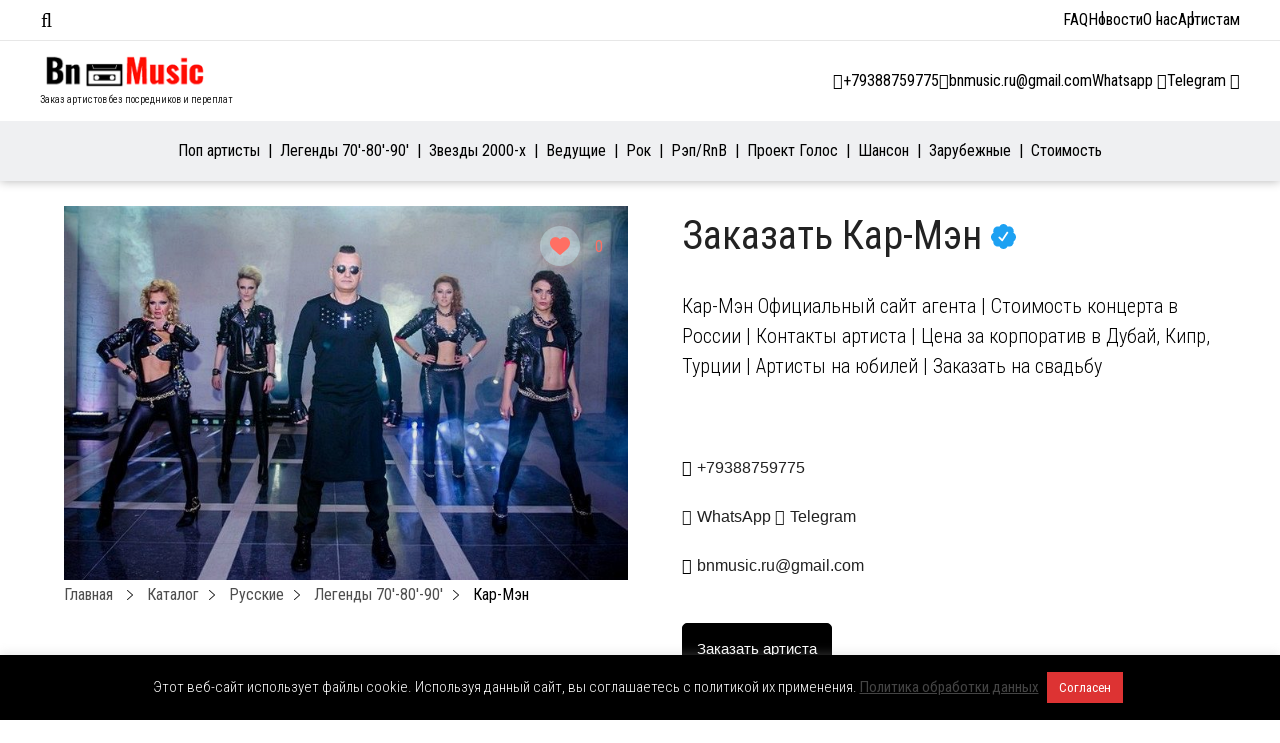

--- FILE ---
content_type: text/html; charset=UTF-8
request_url: https://bnmusic.ru/kar-men/
body_size: 25877
content:
<!DOCTYPE html>
<html lang="ru-RU">
<head>
    <meta charset="UTF-8">
    <meta name="viewport" content="width=device-width, initial-scale=1.0">
    <meta http-equiv="X-UA-Compatible" content="ie=edge">
    <meta name="google-site-verification" content="B_rZwgsIzy1OmJAap-QnBEiPg87-LiMbiX9aC0EDv8I"/>
    <meta name="yandex-verification" content="2fa2a2794b18faf1"/>

    <meta name='robots' content='index, follow, max-image-preview:large, max-snippet:-1, max-video-preview:-1' />

	<!-- This site is optimized with the Yoast SEO plugin v26.8 - https://yoast.com/product/yoast-seo-wordpress/ -->
	<title>Заказать Кар-Мэн Официальный Сайт агента ★ Кар-Мэн Цена Контакты</title>
	<meta name="description" content="Заказать Кар-Мэн на корпоратив цена | Стоимость Кар-Мэн на свадьбу или на день рождения ★ Кар-Мэн контакты | Райдер Кар-Мэн" />
	<link rel="canonical" href="https://bnmusic.ru/kar-men/" />
	<meta property="og:locale" content="ru_RU" />
	<meta property="og:type" content="article" />
	<meta property="og:title" content="Заказать Кар-Мэн Официальный Сайт агента ★ Кар-Мэн Цена Контакты" />
	<meta property="og:description" content="Заказать Кар-Мэн на корпоратив цена | Стоимость Кар-Мэн на свадьбу или на день рождения ★ Кар-Мэн контакты | Райдер Кар-Мэн" />
	<meta property="og:url" content="https://bnmusic.ru/kar-men/" />
	<meta property="og:site_name" content="BnMusic.ru" />
	<meta property="article:author" content="https://www.facebook.com/bnmusic.london" />
	<meta property="article:published_time" content="2019-12-24T16:53:37+00:00" />
	<meta property="article:modified_time" content="2024-07-14T11:03:10+00:00" />
	<meta property="og:image" content="https://bnmusic.ru/wp-content/uploads/2019/12/Kar-Men.jpg" />
	<meta property="og:image:width" content="706" />
	<meta property="og:image:height" content="468" />
	<meta property="og:image:type" content="image/jpeg" />
	<meta name="author" content="BnMusic" />
	<meta name="twitter:card" content="summary_large_image" />
	<script type="application/ld+json" class="yoast-schema-graph">{"@context":"https://schema.org","@graph":[{"@type":"Article","@id":"https://bnmusic.ru/kar-men/#article","isPartOf":{"@id":"https://bnmusic.ru/kar-men/"},"author":{"name":"BnMusic","@id":"https://bnmusic.ru/#/schema/person/14f164e1d83d797a4b6947a8a574cb5a"},"headline":"Кар-Мэн","datePublished":"2019-12-24T16:53:37+00:00","dateModified":"2024-07-14T11:03:10+00:00","mainEntityOfPage":{"@id":"https://bnmusic.ru/kar-men/"},"wordCount":1,"publisher":{"@id":"https://bnmusic.ru/#organization"},"image":{"@id":"https://bnmusic.ru/kar-men/#primaryimage"},"thumbnailUrl":"https://bnmusic.ru/wp-content/uploads/2019/12/Kar-Men.jpg","articleSection":["дискотека 70-90","Русские"],"inLanguage":"ru-RU"},{"@type":"WebPage","@id":"https://bnmusic.ru/kar-men/","url":"https://bnmusic.ru/kar-men/","name":"Заказать Кар-Мэн Официальный Сайт агента ★ Кар-Мэн Цена Контакты","isPartOf":{"@id":"https://bnmusic.ru/#website"},"primaryImageOfPage":{"@id":"https://bnmusic.ru/kar-men/#primaryimage"},"image":{"@id":"https://bnmusic.ru/kar-men/#primaryimage"},"thumbnailUrl":"https://bnmusic.ru/wp-content/uploads/2019/12/Kar-Men.jpg","datePublished":"2019-12-24T16:53:37+00:00","dateModified":"2024-07-14T11:03:10+00:00","description":"Заказать Кар-Мэн на корпоратив цена | Стоимость Кар-Мэн на свадьбу или на день рождения ★ Кар-Мэн контакты | Райдер Кар-Мэн","breadcrumb":{"@id":"https://bnmusic.ru/kar-men/#breadcrumb"},"inLanguage":"ru-RU","potentialAction":[{"@type":"ReadAction","target":["https://bnmusic.ru/kar-men/"]}]},{"@type":"ImageObject","inLanguage":"ru-RU","@id":"https://bnmusic.ru/kar-men/#primaryimage","url":"https://bnmusic.ru/wp-content/uploads/2019/12/Kar-Men.jpg","contentUrl":"https://bnmusic.ru/wp-content/uploads/2019/12/Kar-Men.jpg","width":706,"height":468,"caption":"Группа Кар-Мэн - офицальный сайт агента. Заказать выступление на праздник"},{"@type":"BreadcrumbList","@id":"https://bnmusic.ru/kar-men/#breadcrumb","itemListElement":[{"@type":"ListItem","position":1,"name":"Главная страница","item":"https://bnmusic.ru/"},{"@type":"ListItem","position":2,"name":"Кар-Мэн"}]},{"@type":"WebSite","@id":"https://bnmusic.ru/#website","url":"https://bnmusic.ru/","name":"BnMusic.ru","description":"BnMusic.ru Заказ артистов без переплат.","publisher":{"@id":"https://bnmusic.ru/#organization"},"potentialAction":[{"@type":"SearchAction","target":{"@type":"EntryPoint","urlTemplate":"https://bnmusic.ru/?s={search_term_string}"},"query-input":{"@type":"PropertyValueSpecification","valueRequired":true,"valueName":"search_term_string"}}],"inLanguage":"ru-RU"},{"@type":"Organization","@id":"https://bnmusic.ru/#organization","name":"BnMusic","url":"https://bnmusic.ru/","logo":{"@type":"ImageObject","inLanguage":"ru-RU","@id":"https://bnmusic.ru/#/schema/logo/image/","url":"https://bnmusic.ru/wp-content/uploads/2023/03/Заказ-Артистов-BnMusic.jpg","contentUrl":"https://bnmusic.ru/wp-content/uploads/2023/03/Заказ-Артистов-BnMusic.jpg","width":510,"height":506,"caption":"BnMusic"},"image":{"@id":"https://bnmusic.ru/#/schema/logo/image/"}},{"@type":"Person","@id":"https://bnmusic.ru/#/schema/person/14f164e1d83d797a4b6947a8a574cb5a","name":"BnMusic","image":{"@type":"ImageObject","inLanguage":"ru-RU","@id":"https://bnmusic.ru/#/schema/person/image/","url":"https://secure.gravatar.com/avatar/453d63e632f670eb60366bd2584447eeb65db90399c2e7aef9f9e670a74eb785?s=96&d=mm&r=g","contentUrl":"https://secure.gravatar.com/avatar/453d63e632f670eb60366bd2584447eeb65db90399c2e7aef9f9e670a74eb785?s=96&d=mm&r=g","caption":"BnMusic"},"sameAs":["https://bnmusic.ru","https://www.facebook.com/bnmusic.london"],"url":"https://bnmusic.ru/author/bnmusic/"}]}</script>
	<!-- / Yoast SEO plugin. -->


<link href='https://fonts.gstatic.com' crossorigin rel='preconnect' />
<link rel="alternate" title="oEmbed (JSON)" type="application/json+oembed" href="https://bnmusic.ru/wp-json/oembed/1.0/embed?url=https%3A%2F%2Fbnmusic.ru%2Fkar-men%2F" />
<link rel="alternate" title="oEmbed (XML)" type="text/xml+oembed" href="https://bnmusic.ru/wp-json/oembed/1.0/embed?url=https%3A%2F%2Fbnmusic.ru%2Fkar-men%2F&#038;format=xml" />
<style id='wp-img-auto-sizes-contain-inline-css' type='text/css'>
img:is([sizes=auto i],[sizes^="auto," i]){contain-intrinsic-size:3000px 1500px}
/*# sourceURL=wp-img-auto-sizes-contain-inline-css */
</style>
<style id='classic-theme-styles-inline-css' type='text/css'>
/*! This file is auto-generated */
.wp-block-button__link{color:#fff;background-color:#32373c;border-radius:9999px;box-shadow:none;text-decoration:none;padding:calc(.667em + 2px) calc(1.333em + 2px);font-size:1.125em}.wp-block-file__button{background:#32373c;color:#fff;text-decoration:none}
/*# sourceURL=/wp-includes/css/classic-themes.min.css */
</style>
<link rel='stylesheet' id='cookie-law-info-css' href='https://bnmusic.ru/wp-content/plugins/cookie-law-info/legacy/public/css/cookie-law-info-public.css?ver=3.4.0' type='text/css' media='all' />
<link rel='stylesheet' id='cookie-law-info-gdpr-css' href='https://bnmusic.ru/wp-content/plugins/cookie-law-info/legacy/public/css/cookie-law-info-gdpr.css?ver=3.4.0' type='text/css' media='all' />
<link rel='stylesheet' id='nbcpf-intlTelInput-style-css' href='https://bnmusic.ru/wp-content/plugins/country-phone-field-contact-form-7/assets/css/intlTelInput.min.css?ver=6.9' type='text/css' media='all' />
<link rel='stylesheet' id='nbcpf-countryFlag-style-css' href='https://bnmusic.ru/wp-content/plugins/country-phone-field-contact-form-7/assets/css/countrySelect.min.css?ver=6.9' type='text/css' media='all' />
<link rel='stylesheet' id='wp-ulike-css' href='https://bnmusic.ru/wp-content/plugins/wp-ulike/assets/css/wp-ulike.min.css?ver=4.8.3.1' type='text/css' media='all' />
<link rel='stylesheet' id='bn-style-css' href='https://bnmusic.ru/wp-content/themes/bnmusic/assets/css/main.css' type='text/css' media='all' />
<link rel='stylesheet' id='jquery-ui-1.10.4.custom-css' href='https://bnmusic.ru/wp-content/themes/bnmusic/css/jquery-ui-1.10.4.custom.css?ver=6.9' type='text/css' media='all' />
<style id='rocket-lazyload-inline-css' type='text/css'>
.rll-youtube-player{position:relative;padding-bottom:56.23%;height:0;overflow:hidden;max-width:100%;}.rll-youtube-player:focus-within{outline: 2px solid currentColor;outline-offset: 5px;}.rll-youtube-player iframe{position:absolute;top:0;left:0;width:100%;height:100%;z-index:100;background:0 0}.rll-youtube-player img{bottom:0;display:block;left:0;margin:auto;max-width:100%;width:100%;position:absolute;right:0;top:0;border:none;height:auto;-webkit-transition:.4s all;-moz-transition:.4s all;transition:.4s all}.rll-youtube-player img:hover{-webkit-filter:brightness(75%)}.rll-youtube-player .play{height:100%;width:100%;left:0;top:0;position:absolute;background:url(https://bnmusic.ru/wp-content/plugins/rocket-lazy-load/assets/img/youtube.png) no-repeat center;background-color: transparent !important;cursor:pointer;border:none;}
/*# sourceURL=rocket-lazyload-inline-css */
</style>
<script type="text/javascript" src="https://bnmusic.ru/wp-includes/js/jquery/jquery.min.js?ver=3.7.1" id="jquery-core-js"></script>
<script type="text/javascript" src="https://bnmusic.ru/wp-includes/js/jquery/jquery-migrate.min.js?ver=3.4.1" id="jquery-migrate-js"></script>
<script type="text/javascript" id="cookie-law-info-js-extra">
/* <![CDATA[ */
var Cli_Data = {"nn_cookie_ids":[],"cookielist":[],"non_necessary_cookies":[],"ccpaEnabled":"","ccpaRegionBased":"","ccpaBarEnabled":"","strictlyEnabled":["necessary","obligatoire"],"ccpaType":"gdpr","js_blocking":"","custom_integration":"","triggerDomRefresh":"","secure_cookies":""};
var cli_cookiebar_settings = {"animate_speed_hide":"500","animate_speed_show":"500","background":"#000000","border":"#b1a6a6c2","border_on":"","button_1_button_colour":"#dd3333","button_1_button_hover":"#b12929","button_1_link_colour":"#fff","button_1_as_button":"1","button_1_new_win":"","button_2_button_colour":"#333","button_2_button_hover":"#292929","button_2_link_colour":"#444","button_2_as_button":"","button_2_hidebar":"","button_3_button_colour":"#000","button_3_button_hover":"#000000","button_3_link_colour":"#fff","button_3_as_button":"1","button_3_new_win":"","button_4_button_colour":"#000","button_4_button_hover":"#000000","button_4_link_colour":"#62a329","button_4_as_button":"","button_7_button_colour":"#61a229","button_7_button_hover":"#4e8221","button_7_link_colour":"#fff","button_7_as_button":"1","button_7_new_win":"","font_family":"inherit","header_fix":"","notify_animate_hide":"","notify_animate_show":"","notify_div_id":"#cookie-law-info-bar","notify_position_horizontal":"right","notify_position_vertical":"bottom","scroll_close":"","scroll_close_reload":"","accept_close_reload":"","reject_close_reload":"","showagain_tab":"","showagain_background":"#fff","showagain_border":"#000","showagain_div_id":"#cookie-law-info-again","showagain_x_position":"100px","text":"#ffffff","show_once_yn":"","show_once":"10000","logging_on":"","as_popup":"","popup_overlay":"1","bar_heading_text":"","cookie_bar_as":"banner","popup_showagain_position":"bottom-right","widget_position":"left"};
var log_object = {"ajax_url":"https://bnmusic.ru/wp-admin/admin-ajax.php"};
//# sourceURL=cookie-law-info-js-extra
/* ]]> */
</script>
<script type="text/javascript" src="https://bnmusic.ru/wp-content/plugins/cookie-law-info/legacy/public/js/cookie-law-info-public.js?ver=3.4.0" id="cookie-law-info-js"></script>
<script type="text/javascript" src="https://bnmusic.ru/wp-content/themes/bnmusic/js/jquery.cookie.js?ver=1.4.1" id="jquery.cookie-js"></script>
<script type="text/javascript" src="https://bnmusic.ru/wp-content/themes/bnmusic/js/js.cookies.js?ver=2.1.4" id="js.cookies-js"></script>
<script type="text/javascript" src="https://bnmusic.ru/wp-content/themes/bnmusic/js/functions.js?ver=1.22" id="functions-js"></script>
<link rel="https://api.w.org/" href="https://bnmusic.ru/wp-json/" /><link rel="alternate" title="JSON" type="application/json" href="https://bnmusic.ru/wp-json/wp/v2/posts/20684" /><link rel="EditURI" type="application/rsd+xml" title="RSD" href="https://bnmusic.ru/xmlrpc.php?rsd" />
<meta name="generator" content="WordPress 6.9" />
<link rel='shortlink' href='https://bnmusic.ru/?p=20684' />


<script type="application/ld+json" class="saswp-schema-markup-output">
[{"@context":"https:\/\/schema.org\/","@type":"Product","@id":"https:\/\/bnmusic.ru\/kar-men\/#Product","image":[{"@type":"ImageObject","@id":"https:\/\/bnmusic.ru\/kar-men\/#primaryimage","url":"https:\/\/bnmusic.ru\/wp-content\/uploads\/2019\/12\/Kar-Men-1200x795.jpg","width":"1200","height":"795","caption":"\u0413\u0440\u0443\u043f\u043f\u0430 \u041a\u0430\u0440-\u041c\u044d\u043d - \u043e\u0444\u0438\u0446\u0430\u043b\u044c\u043d\u044b\u0439 \u0441\u0430\u0439\u0442 \u0430\u0433\u0435\u043d\u0442\u0430. \u0417\u0430\u043a\u0430\u0437\u0430\u0442\u044c \u0432\u044b\u0441\u0442\u0443\u043f\u043b\u0435\u043d\u0438\u0435 \u043d\u0430 \u043f\u0440\u0430\u0437\u0434\u043d\u0438\u043a"},{"@type":"ImageObject","url":"https:\/\/bnmusic.ru\/wp-content\/uploads\/2019\/12\/Kar-Men-1200x900.jpg","width":"1200","height":"900","caption":"\u0413\u0440\u0443\u043f\u043f\u0430 \u041a\u0430\u0440-\u041c\u044d\u043d - \u043e\u0444\u0438\u0446\u0430\u043b\u044c\u043d\u044b\u0439 \u0441\u0430\u0439\u0442 \u0430\u0433\u0435\u043d\u0442\u0430. \u0417\u0430\u043a\u0430\u0437\u0430\u0442\u044c \u0432\u044b\u0441\u0442\u0443\u043f\u043b\u0435\u043d\u0438\u0435 \u043d\u0430 \u043f\u0440\u0430\u0437\u0434\u043d\u0438\u043a"},{"@type":"ImageObject","url":"https:\/\/bnmusic.ru\/wp-content\/uploads\/2019\/12\/Kar-Men-1200x675.jpg","width":"1200","height":"675","caption":"\u0413\u0440\u0443\u043f\u043f\u0430 \u041a\u0430\u0440-\u041c\u044d\u043d - \u043e\u0444\u0438\u0446\u0430\u043b\u044c\u043d\u044b\u0439 \u0441\u0430\u0439\u0442 \u0430\u0433\u0435\u043d\u0442\u0430. \u0417\u0430\u043a\u0430\u0437\u0430\u0442\u044c \u0432\u044b\u0441\u0442\u0443\u043f\u043b\u0435\u043d\u0438\u0435 \u043d\u0430 \u043f\u0440\u0430\u0437\u0434\u043d\u0438\u043a"},{"@type":"ImageObject","url":"https:\/\/bnmusic.ru\/wp-content\/uploads\/2019\/12\/Kar-Men-706x706.jpg","width":"706","height":"706","caption":"\u0413\u0440\u0443\u043f\u043f\u0430 \u041a\u0430\u0440-\u041c\u044d\u043d - \u043e\u0444\u0438\u0446\u0430\u043b\u044c\u043d\u044b\u0439 \u0441\u0430\u0439\u0442 \u0430\u0433\u0435\u043d\u0442\u0430. \u0417\u0430\u043a\u0430\u0437\u0430\u0442\u044c \u0432\u044b\u0441\u0442\u0443\u043f\u043b\u0435\u043d\u0438\u0435 \u043d\u0430 \u043f\u0440\u0430\u0437\u0434\u043d\u0438\u043a"}]}]
</script>

<link rel="icon" href="https://bnmusic.ru/wp-content/uploads/2024/07/cropped-favicon-BnMusic-32x32.png" sizes="32x32" />
<link rel="icon" href="https://bnmusic.ru/wp-content/uploads/2024/07/cropped-favicon-BnMusic-192x192.png" sizes="192x192" />
<link rel="apple-touch-icon" href="https://bnmusic.ru/wp-content/uploads/2024/07/cropped-favicon-BnMusic-180x180.png" />
<meta name="msapplication-TileImage" content="https://bnmusic.ru/wp-content/uploads/2024/07/cropped-favicon-BnMusic-270x270.png" />
<noscript><style id="rocket-lazyload-nojs-css">.rll-youtube-player, [data-lazy-src]{display:none !important;}</style></noscript>    
    <meta name="google-site-verification" content="QKMR8AKp48hROYNvi7AWbuIsoBtAl3kOCZyzMbcwLD4" /><style id='global-styles-inline-css' type='text/css'>
:root{--wp--preset--aspect-ratio--square: 1;--wp--preset--aspect-ratio--4-3: 4/3;--wp--preset--aspect-ratio--3-4: 3/4;--wp--preset--aspect-ratio--3-2: 3/2;--wp--preset--aspect-ratio--2-3: 2/3;--wp--preset--aspect-ratio--16-9: 16/9;--wp--preset--aspect-ratio--9-16: 9/16;--wp--preset--color--black: #000000;--wp--preset--color--cyan-bluish-gray: #abb8c3;--wp--preset--color--white: #ffffff;--wp--preset--color--pale-pink: #f78da7;--wp--preset--color--vivid-red: #cf2e2e;--wp--preset--color--luminous-vivid-orange: #ff6900;--wp--preset--color--luminous-vivid-amber: #fcb900;--wp--preset--color--light-green-cyan: #7bdcb5;--wp--preset--color--vivid-green-cyan: #00d084;--wp--preset--color--pale-cyan-blue: #8ed1fc;--wp--preset--color--vivid-cyan-blue: #0693e3;--wp--preset--color--vivid-purple: #9b51e0;--wp--preset--gradient--vivid-cyan-blue-to-vivid-purple: linear-gradient(135deg,rgb(6,147,227) 0%,rgb(155,81,224) 100%);--wp--preset--gradient--light-green-cyan-to-vivid-green-cyan: linear-gradient(135deg,rgb(122,220,180) 0%,rgb(0,208,130) 100%);--wp--preset--gradient--luminous-vivid-amber-to-luminous-vivid-orange: linear-gradient(135deg,rgb(252,185,0) 0%,rgb(255,105,0) 100%);--wp--preset--gradient--luminous-vivid-orange-to-vivid-red: linear-gradient(135deg,rgb(255,105,0) 0%,rgb(207,46,46) 100%);--wp--preset--gradient--very-light-gray-to-cyan-bluish-gray: linear-gradient(135deg,rgb(238,238,238) 0%,rgb(169,184,195) 100%);--wp--preset--gradient--cool-to-warm-spectrum: linear-gradient(135deg,rgb(74,234,220) 0%,rgb(151,120,209) 20%,rgb(207,42,186) 40%,rgb(238,44,130) 60%,rgb(251,105,98) 80%,rgb(254,248,76) 100%);--wp--preset--gradient--blush-light-purple: linear-gradient(135deg,rgb(255,206,236) 0%,rgb(152,150,240) 100%);--wp--preset--gradient--blush-bordeaux: linear-gradient(135deg,rgb(254,205,165) 0%,rgb(254,45,45) 50%,rgb(107,0,62) 100%);--wp--preset--gradient--luminous-dusk: linear-gradient(135deg,rgb(255,203,112) 0%,rgb(199,81,192) 50%,rgb(65,88,208) 100%);--wp--preset--gradient--pale-ocean: linear-gradient(135deg,rgb(255,245,203) 0%,rgb(182,227,212) 50%,rgb(51,167,181) 100%);--wp--preset--gradient--electric-grass: linear-gradient(135deg,rgb(202,248,128) 0%,rgb(113,206,126) 100%);--wp--preset--gradient--midnight: linear-gradient(135deg,rgb(2,3,129) 0%,rgb(40,116,252) 100%);--wp--preset--font-size--small: 13px;--wp--preset--font-size--medium: 20px;--wp--preset--font-size--large: 36px;--wp--preset--font-size--x-large: 42px;--wp--preset--spacing--20: 0.44rem;--wp--preset--spacing--30: 0.67rem;--wp--preset--spacing--40: 1rem;--wp--preset--spacing--50: 1.5rem;--wp--preset--spacing--60: 2.25rem;--wp--preset--spacing--70: 3.38rem;--wp--preset--spacing--80: 5.06rem;--wp--preset--shadow--natural: 6px 6px 9px rgba(0, 0, 0, 0.2);--wp--preset--shadow--deep: 12px 12px 50px rgba(0, 0, 0, 0.4);--wp--preset--shadow--sharp: 6px 6px 0px rgba(0, 0, 0, 0.2);--wp--preset--shadow--outlined: 6px 6px 0px -3px rgb(255, 255, 255), 6px 6px rgb(0, 0, 0);--wp--preset--shadow--crisp: 6px 6px 0px rgb(0, 0, 0);}:where(.is-layout-flex){gap: 0.5em;}:where(.is-layout-grid){gap: 0.5em;}body .is-layout-flex{display: flex;}.is-layout-flex{flex-wrap: wrap;align-items: center;}.is-layout-flex > :is(*, div){margin: 0;}body .is-layout-grid{display: grid;}.is-layout-grid > :is(*, div){margin: 0;}:where(.wp-block-columns.is-layout-flex){gap: 2em;}:where(.wp-block-columns.is-layout-grid){gap: 2em;}:where(.wp-block-post-template.is-layout-flex){gap: 1.25em;}:where(.wp-block-post-template.is-layout-grid){gap: 1.25em;}.has-black-color{color: var(--wp--preset--color--black) !important;}.has-cyan-bluish-gray-color{color: var(--wp--preset--color--cyan-bluish-gray) !important;}.has-white-color{color: var(--wp--preset--color--white) !important;}.has-pale-pink-color{color: var(--wp--preset--color--pale-pink) !important;}.has-vivid-red-color{color: var(--wp--preset--color--vivid-red) !important;}.has-luminous-vivid-orange-color{color: var(--wp--preset--color--luminous-vivid-orange) !important;}.has-luminous-vivid-amber-color{color: var(--wp--preset--color--luminous-vivid-amber) !important;}.has-light-green-cyan-color{color: var(--wp--preset--color--light-green-cyan) !important;}.has-vivid-green-cyan-color{color: var(--wp--preset--color--vivid-green-cyan) !important;}.has-pale-cyan-blue-color{color: var(--wp--preset--color--pale-cyan-blue) !important;}.has-vivid-cyan-blue-color{color: var(--wp--preset--color--vivid-cyan-blue) !important;}.has-vivid-purple-color{color: var(--wp--preset--color--vivid-purple) !important;}.has-black-background-color{background-color: var(--wp--preset--color--black) !important;}.has-cyan-bluish-gray-background-color{background-color: var(--wp--preset--color--cyan-bluish-gray) !important;}.has-white-background-color{background-color: var(--wp--preset--color--white) !important;}.has-pale-pink-background-color{background-color: var(--wp--preset--color--pale-pink) !important;}.has-vivid-red-background-color{background-color: var(--wp--preset--color--vivid-red) !important;}.has-luminous-vivid-orange-background-color{background-color: var(--wp--preset--color--luminous-vivid-orange) !important;}.has-luminous-vivid-amber-background-color{background-color: var(--wp--preset--color--luminous-vivid-amber) !important;}.has-light-green-cyan-background-color{background-color: var(--wp--preset--color--light-green-cyan) !important;}.has-vivid-green-cyan-background-color{background-color: var(--wp--preset--color--vivid-green-cyan) !important;}.has-pale-cyan-blue-background-color{background-color: var(--wp--preset--color--pale-cyan-blue) !important;}.has-vivid-cyan-blue-background-color{background-color: var(--wp--preset--color--vivid-cyan-blue) !important;}.has-vivid-purple-background-color{background-color: var(--wp--preset--color--vivid-purple) !important;}.has-black-border-color{border-color: var(--wp--preset--color--black) !important;}.has-cyan-bluish-gray-border-color{border-color: var(--wp--preset--color--cyan-bluish-gray) !important;}.has-white-border-color{border-color: var(--wp--preset--color--white) !important;}.has-pale-pink-border-color{border-color: var(--wp--preset--color--pale-pink) !important;}.has-vivid-red-border-color{border-color: var(--wp--preset--color--vivid-red) !important;}.has-luminous-vivid-orange-border-color{border-color: var(--wp--preset--color--luminous-vivid-orange) !important;}.has-luminous-vivid-amber-border-color{border-color: var(--wp--preset--color--luminous-vivid-amber) !important;}.has-light-green-cyan-border-color{border-color: var(--wp--preset--color--light-green-cyan) !important;}.has-vivid-green-cyan-border-color{border-color: var(--wp--preset--color--vivid-green-cyan) !important;}.has-pale-cyan-blue-border-color{border-color: var(--wp--preset--color--pale-cyan-blue) !important;}.has-vivid-cyan-blue-border-color{border-color: var(--wp--preset--color--vivid-cyan-blue) !important;}.has-vivid-purple-border-color{border-color: var(--wp--preset--color--vivid-purple) !important;}.has-vivid-cyan-blue-to-vivid-purple-gradient-background{background: var(--wp--preset--gradient--vivid-cyan-blue-to-vivid-purple) !important;}.has-light-green-cyan-to-vivid-green-cyan-gradient-background{background: var(--wp--preset--gradient--light-green-cyan-to-vivid-green-cyan) !important;}.has-luminous-vivid-amber-to-luminous-vivid-orange-gradient-background{background: var(--wp--preset--gradient--luminous-vivid-amber-to-luminous-vivid-orange) !important;}.has-luminous-vivid-orange-to-vivid-red-gradient-background{background: var(--wp--preset--gradient--luminous-vivid-orange-to-vivid-red) !important;}.has-very-light-gray-to-cyan-bluish-gray-gradient-background{background: var(--wp--preset--gradient--very-light-gray-to-cyan-bluish-gray) !important;}.has-cool-to-warm-spectrum-gradient-background{background: var(--wp--preset--gradient--cool-to-warm-spectrum) !important;}.has-blush-light-purple-gradient-background{background: var(--wp--preset--gradient--blush-light-purple) !important;}.has-blush-bordeaux-gradient-background{background: var(--wp--preset--gradient--blush-bordeaux) !important;}.has-luminous-dusk-gradient-background{background: var(--wp--preset--gradient--luminous-dusk) !important;}.has-pale-ocean-gradient-background{background: var(--wp--preset--gradient--pale-ocean) !important;}.has-electric-grass-gradient-background{background: var(--wp--preset--gradient--electric-grass) !important;}.has-midnight-gradient-background{background: var(--wp--preset--gradient--midnight) !important;}.has-small-font-size{font-size: var(--wp--preset--font-size--small) !important;}.has-medium-font-size{font-size: var(--wp--preset--font-size--medium) !important;}.has-large-font-size{font-size: var(--wp--preset--font-size--large) !important;}.has-x-large-font-size{font-size: var(--wp--preset--font-size--x-large) !important;}
/*# sourceURL=global-styles-inline-css */
</style>
<link rel='stylesheet' id='contact-form-7-css' href='https://bnmusic.ru/wp-content/plugins/contact-form-7/includes/css/styles.css?ver=6.1.4' type='text/css' media='all' />
<link rel='stylesheet' id='Roboto+Condensed-css' href='https://fonts.googleapis.com/css?family=Roboto+Condensed%3A300%2C400&#038;display=swap&#038;ver=6.9' type='text/css' media='all' />
<link rel='stylesheet' id='Oswald-css' href='https://fonts.googleapis.com/css?family=Oswald%3A200%2C300%2C400%2C500%2C600%2C700&#038;display=swap&#038;ver=6.9' type='text/css' media='all' />
<link rel='stylesheet' id='font.awesome-css' href='https://bnmusic.ru/wp-content/themes/bnmusic/css/all.min.css?ver=6.9' type='text/css' media='all' />
</head>
<body class="wp-singular post-template-default single single-post postid-20684 single-format-standard wp-custom-logo wp-theme-bnmusic">

<!--WRAP-->
<div class="wrap">

    <!--HEADER-->
    <header id="main-header" class="main-header">
        <div id="top-bar-menu" class="top-bar">
    <div class="container">
        <div class="left-side">
            <i class="fal fa-bars"></i>
            <div class="menu-container">
                <span class="close-menu"><i class="fal fa-times"></i>Закрыть</span>

                <div class="menu-tabs">

                    <ul class="tabs-caption">
                        <li class="active">Артисты</li>
                        <li>Меню</li>
                    </ul>

                    <div class="tab-content active filter-tab">
                        
<div class="cat-filter mobile" id="primary-menu-mobile">
    <ul class="menu-mobile-cats">
                    <li class="menu-mobile-item current-menu-item">
                <a class="menu-mobile-link menu-mobile-link-parent"
                   href="https://bnmusic.ru/katalog-artistov/russkie/pop-ispolniteli/"
                   data-page-id="20099"
                   data-has-columns=""
                >
                    Поп артисты                </a>

                            </li>
                    <li class="menu-mobile-item ">
                <a class="menu-mobile-link menu-mobile-link-parent"
                   href="https://bnmusic.ru/katalog-artistov/russkie/70-90/"
                   data-page-id="22156"
                   data-has-columns=""
                >
                    Легенды 70&#8242;-80&#8242;-90&#8242;                </a>

                            </li>
                    <li class="menu-mobile-item ">
                <a class="menu-mobile-link menu-mobile-link-parent"
                   href="https://bnmusic.ru/katalog-artistov/russkie/zvezdy-2000-x/"
                   data-page-id="22158"
                   data-has-columns=""
                >
                    Звезды 2000-х                </a>

                            </li>
                    <li class="menu-mobile-item ">
                <a class="menu-mobile-link menu-mobile-link-parent"
                   href="https://bnmusic.ru/katalog-artistov/russkie/vedushhie/"
                   data-page-id="12865"
                   data-has-columns=""
                >
                    Ведущие                </a>

                            </li>
                    <li class="menu-mobile-item ">
                <a class="menu-mobile-link menu-mobile-link-parent"
                   href="https://bnmusic.ru/katalog-artistov/russkie/rok/"
                   data-page-id="22151"
                   data-has-columns=""
                >
                    Рок                </a>

                            </li>
                    <li class="menu-mobile-item ">
                <a class="menu-mobile-link menu-mobile-link-parent"
                   href="https://bnmusic.ru/katalog-artistov/russkie/rnb-rap/"
                   data-page-id="22153"
                   data-has-columns=""
                >
                    Рэп/RnB                </a>

                            </li>
                    <li class="menu-mobile-item ">
                <a class="menu-mobile-link menu-mobile-link-parent"
                   href="https://bnmusic.ru/katalog-artistov/russkie/proekt-golos/"
                   data-page-id="23598"
                   data-has-columns=""
                >
                    Проект Голос                </a>

                            </li>
                    <li class="menu-mobile-item ">
                <a class="menu-mobile-link menu-mobile-link-parent"
                   href="https://bnmusic.ru/katalog-artistov/russkie/shanson/"
                   data-page-id="22160"
                   data-has-columns=""
                >
                    Шансон                </a>

                            </li>
                    <li class="menu-mobile-item ">
                <a class="menu-mobile-link menu-mobile-link-parent"
                   href="https://bnmusic.ru/katalog-artistov/zarubezhnye/"
                   data-page-id="16105"
                   data-has-columns="1"
                >
                    Зарубежные                </a>

                                <p class="fas fa-angle-right menu-mobile-arrow fa-lg" data-page-id="16105"></p>
                            </li>
                    <li class="menu-mobile-item ">
                <a class="menu-mobile-link menu-mobile-link-parent"
                   href="https://bnmusic.ru/stoimost-artistov/"
                   data-page-id="16001"
                   data-has-columns=""
                >
                    Стоимость                </a>

                            </li>
            </ul>

    <div class="menu-mobile-childrens">
                                                                                                                                                                                                    <div class="menu-mobile-children" id="menu-mobile-children-16105">

                    <ul>
                        <li class="menu-mobile-title" id="16105">
                            <p class="fas fa-angle-left fa-lg menu-mobile-arrow-back"></p>
                            Все категории                        </li>
                                                    <li class="menu-mobile-sub-title"><span>Страна</span></li>

                                                            <li class="menu-mobile-item">
                                    <a class="menu-mobile-link"
                                       href="https://bnmusic.ru/katalog-artistov/zarubezhnye/arabskie-artisty/">Арабские</a>
                                </li>
                                                            <li class="menu-mobile-item">
                                    <a class="menu-mobile-link"
                                       href="https://bnmusic.ru/katalog-artistov/zarubezhnye/armyanskie-artisty/">Армянские</a>
                                </li>
                                                            <li class="menu-mobile-item">
                                    <a class="menu-mobile-link"
                                       href="https://bnmusic.ru/katalog-artistov/zarubezhnye/gruzinskie-artisty/">Грузинские</a>
                                </li>
                                                            <li class="menu-mobile-item">
                                    <a class="menu-mobile-link"
                                       href="https://bnmusic.ru/katalog-artistov/zarubezhnye/izrailskie-artisty/">Израильские</a>
                                </li>
                                                            <li class="menu-mobile-item">
                                    <a class="menu-mobile-link"
                                       href="https://bnmusic.ru/katalog-artistov/zarubezhnye/italyanskie-artisty/">Итальянские</a>
                                </li>
                                                            <li class="menu-mobile-item">
                                    <a class="menu-mobile-link"
                                       href="https://bnmusic.ru/katalog-artistov/zarubezhnye/tureckie-artisty/">Турецкие</a>
                                </li>
                                                            <li class="menu-mobile-item">
                                    <a class="menu-mobile-link"
                                       href="https://bnmusic.ru/katalog-artistov/zarubezhnye/francuzskie/">Французские</a>
                                </li>
                                                            <li class="menu-mobile-item">
                                    <a class="menu-mobile-link"
                                       href="https://bnmusic.ru/katalog-artistov/zarubezhnye/kazaxskie-artisty/">Казахские</a>
                                </li>
                                                                                <li class="menu-mobile-sub-title"><span>Жанр</span></li>

                                                            <li class="menu-mobile-item">
                                    <a class="menu-mobile-link"
                                       href="https://bnmusic.ru/katalog-artistov/disko-80-90/">Звезды 80&#8242;-90&#8242;</a>
                                </li>
                                                            <li class="menu-mobile-item">
                                    <a class="menu-mobile-link"
                                       href="https://bnmusic.ru/katalog-artistov/pop/">Поп</a>
                                </li>
                                                            <li class="menu-mobile-item">
                                    <a class="menu-mobile-link"
                                       href="https://bnmusic.ru/katalog-artistov/rnb/">RNB</a>
                                </li>
                                                            <li class="menu-mobile-item">
                                    <a class="menu-mobile-link"
                                       href="https://bnmusic.ru/katalog-artistov/dj/">DJ</a>
                                </li>
                                                            <li class="menu-mobile-item">
                                    <a class="menu-mobile-link"
                                       href="https://bnmusic.ru/katalog-artistov/jazz/">Джаз</a>
                                </li>
                                                            <li class="menu-mobile-item">
                                    <a class="menu-mobile-link"
                                       href="https://bnmusic.ru/katalog-artistov/rock/">Рок</a>
                                </li>
                                                            <li class="menu-mobile-item">
                                    <a class="menu-mobile-link"
                                       href="https://bnmusic.ru/katalog-artistov/kaver/">Трибьют-шоу</a>
                                </li>
                                                            <li class="menu-mobile-item">
                                    <a class="menu-mobile-link"
                                       href="https://bnmusic.ru/katalog-artistov/show/">Шоу программы</a>
                                </li>
                                                            <li class="menu-mobile-item">
                                    <a class="menu-mobile-link"
                                       href="https://bnmusic.ru/katalog-artistov/mirovye-zvezdy/">Мировые звезды</a>
                                </li>
                                                                        </ul>
                </div>
                                        
    </div>
</div>
                    </div>
                    <div class="tab-content mobile-menu">
                    </div>

                </div><!-- .tabs-->
                <ul id="menu-alternativnoe-menyu" class="menu"><li id="menu-item-17779" class="menu-item menu-item-type-post_type menu-item-object-page menu-item-17779"><a href="https://bnmusic.ru/faq/">FAQ</a></li>
<li id="menu-item-13353" class="menu-item menu-item-type-post_type_archive menu-item-object-news menu-item-13353"><a href="https://bnmusic.ru/news/">Новости</a></li>
<li id="menu-item-27035" class="menu-item menu-item-type-post_type menu-item-object-page menu-item-27035"><a href="https://bnmusic.ru/o-nas/">О нас</a></li>
<li id="menu-item-29012" class="menu-item menu-item-type-post_type menu-item-object-page menu-item-29012"><a href="https://bnmusic.ru/o-nas/razmeshhenie-na-sajte/">Артистам</a></li>
</ul>            </div>
        </div>

        <div class="search-mask"></div>

        <div class="right-side">
            <div class="search-wrapper" id="search-wrapper">
    <div class="close-search">
        <i class="fal fa-times"></i>
    </div>
    <div class="search-form">
        <div class="open-search">
            <i class="fal fa-search"></i>
        </div>
        <input type="search" placeholder="Поиск..." name="search" class="search" onkeyup="artistsSearch()">
    </div>
    <div class="datafetch"></div>
</div>        </div>
    </div>
</div>


        <div class="head">
            <div class="container">
                
<div class="logo">
            <a href="https://bnmusic.ru">
            <img src="data:image/svg+xml,%3Csvg%20xmlns='http://www.w3.org/2000/svg'%20viewBox='0%200%200%200'%3E%3C/svg%3E" alt="Букинг-агентство BnMusic" title="LOGO_252-50" data-lazy-src="https://bnmusic.ru/wp-content/uploads/2018/09/LOGO_252-50.png"><noscript><img src="https://bnmusic.ru/wp-content/uploads/2018/09/LOGO_252-50.png" alt="Букинг-агентство BnMusic" title="LOGO_252-50"></noscript>            <p>Заказ артистов без посредников и переплат</p>
        </a>
    </div>
                <div class="contacts">
    <div class="phone">
    <div class="phone-svg">
    </div>
    <i class="fal fa-phone"></i>
    <a href="tel:+79388759775">+79388759775</a></div>

    <div class="mail">
        <i class="fal fa-envelope"></i>
        <a href="mailto:bnmusic.ru@gmail.com">bnmusic.ru@gmail.com</a>
    </div>

    
    <div class="messengers">
                    <a href="https://api.whatsapp.com/send?phone=79388759775&text=Hi" target="_blank">
                Whatsapp
                <i class="fab fa-whatsapp"></i>
            </a>
                                    <a href="https://t.me/BnMusicRussia" target="_blank">
                Telegram
                <i class="fab fa-telegram"></i>
            </a>
            </div>

        <div class="agencies">
        <span class="span-header">Представительства</span>
        <ul id="menu-predstavitelstva" class="menu"><li id="menu-item-17782" class="menu-item menu-item-type-custom menu-item-object-custom menu-item-17782"><a href="/">Россия</a></li>
<li id="menu-item-17784" class="menu-item menu-item-type-custom menu-item-object-custom menu-item-17784"><a href="https://bnmusic.kz">Казахстан</a></li>
</ul>    </div>
</div>            </div>
        </div>
        
        
<div class="cat-filter desktop" id="primary-menu">
    <div class="container">

        <!-- <div class="collapsed-block"> -->
<!--            <img class="logo" src="data:image/svg+xml,%3Csvg%20xmlns='http://www.w3.org/2000/svg'%20viewBox='0%200%200%200'%3E%3C/svg%3E" alt="" data-lazy-src="/img/foot-logo.png"><noscript><img class="logo" src="/img/foot-logo.png" alt=""></noscript>-->

            <!--  -->
        <!-- </div> -->
        <ul>
            
                
                <li class="">

                    <a href="https://bnmusic.ru/katalog-artistov/russkie/pop-ispolniteli/">
                        Поп артисты                    </a>

                    
                
                <li class="">

                    <a href="https://bnmusic.ru/katalog-artistov/russkie/70-90/">
                        Легенды 70&#8242;-80&#8242;-90&#8242;                    </a>

                    
                
                <li class="">

                    <a href="https://bnmusic.ru/katalog-artistov/russkie/zvezdy-2000-x/">
                        Звезды 2000-х                    </a>

                    
                
                <li class="">

                    <a href="https://bnmusic.ru/katalog-artistov/russkie/vedushhie/">
                        Ведущие                    </a>

                    
                
                <li class="">

                    <a href="https://bnmusic.ru/katalog-artistov/russkie/rok/">
                        Рок                    </a>

                    
                
                <li class="">

                    <a href="https://bnmusic.ru/katalog-artistov/russkie/rnb-rap/">
                        Рэп/RnB                    </a>

                    
                
                <li class="">

                    <a href="https://bnmusic.ru/katalog-artistov/russkie/proekt-golos/">
                        Проект Голос                    </a>

                    
                
                <li class="">

                    <a href="https://bnmusic.ru/katalog-artistov/russkie/shanson/">
                        Шансон                    </a>

                    
                
                <li class="menu-category">

                    <a href="https://bnmusic.ru/katalog-artistov/zarubezhnye/">
                        Зарубежные                    </a>

                    
                    <div class="sub">
                        <div class="container column-pages">
                            <div class="menu-container">


                                                                    <div class="sub-wrapper">                                    <ul class="sub-menu">
                                                                                    <li class="title">Страна</li>
                                        
                                                                                    <li>
                                                <a href="https://bnmusic.ru/katalog-artistov/zarubezhnye/arabskie-artisty/">Арабские</a>
                                            </li>
                                                                                    <li>
                                                <a href="https://bnmusic.ru/katalog-artistov/zarubezhnye/armyanskie-artisty/">Армянские</a>
                                            </li>
                                                                                    <li>
                                                <a href="https://bnmusic.ru/katalog-artistov/zarubezhnye/gruzinskie-artisty/">Грузинские</a>
                                            </li>
                                                                                    <li>
                                                <a href="https://bnmusic.ru/katalog-artistov/zarubezhnye/izrailskie-artisty/">Израильские</a>
                                            </li>
                                                                                    <li>
                                                <a href="https://bnmusic.ru/katalog-artistov/zarubezhnye/italyanskie-artisty/">Итальянские</a>
                                            </li>
                                                                                    <li>
                                                <a href="https://bnmusic.ru/katalog-artistov/zarubezhnye/tureckie-artisty/">Турецкие</a>
                                            </li>
                                                                                    <li>
                                                <a href="https://bnmusic.ru/katalog-artistov/zarubezhnye/francuzskie/">Французские</a>
                                            </li>
                                                                                    <li>
                                                <a href="https://bnmusic.ru/katalog-artistov/zarubezhnye/kazaxskie-artisty/">Казахские</a>
                                            </li>
                                        
                                    </ul>
                                    </div>                                                                    <div class="sub-wrapper">                                    <ul class="sub-menu">
                                                                                    <li class="title">Жанр</li>
                                        
                                                                                    <li>
                                                <a href="https://bnmusic.ru/katalog-artistov/disko-80-90/">Звезды 80&#8242;-90&#8242;</a>
                                            </li>
                                                                                    <li>
                                                <a href="https://bnmusic.ru/katalog-artistov/pop/">Поп</a>
                                            </li>
                                                                                    <li>
                                                <a href="https://bnmusic.ru/katalog-artistov/rnb/">RNB</a>
                                            </li>
                                                                                    <li>
                                                <a href="https://bnmusic.ru/katalog-artistov/dj/">DJ</a>
                                            </li>
                                                                                    <li>
                                                <a href="https://bnmusic.ru/katalog-artistov/jazz/">Джаз</a>
                                            </li>
                                                                                    <li>
                                                <a href="https://bnmusic.ru/katalog-artistov/rock/">Рок</a>
                                            </li>
                                                                                    <li>
                                                <a href="https://bnmusic.ru/katalog-artistov/kaver/">Трибьют-шоу</a>
                                            </li>
                                                                                    <li>
                                                <a href="https://bnmusic.ru/katalog-artistov/show/">Шоу программы</a>
                                            </li>
                                                                                    <li>
                                                <a href="https://bnmusic.ru/katalog-artistov/mirovye-zvezdy/">Мировые звезды</a>
                                            </li>
                                        
                                    </ul>
                                    </div>                                
                            </div>

                                                    </div>
                    </div>
                </li>
            
                
                <li class="">

                    <a href="https://bnmusic.ru/stoimost-artistov/">
                        Стоимость                    </a>

                    
        </ul>
    </div>

</div>

        <div class="header-mask"></div>

    </header>
    <!--END HEADER-->



	<div class="service content pt-0">
		<div class="artist-info">
    <div class="container">
        <div class="left-side">
            
<div class="artist-media">

    <div class="wrap ">

                        <div class="artist-photo">
                    <div class="artist-media-like">
                        		<div class="wpulike wpulike-animated-heart " ><div class="wp_ulike_general_class wp_ulike_is_restricted"><button type="button"
					aria-label="Like Button"
					data-ulike-id="20684"
					data-ulike-nonce="c79d8ec54e"
					data-ulike-type="post"
					data-ulike-template="wpulike-animated-heart"
					data-ulike-display-likers=""
					data-ulike-likers-style="popover"
					data-ulike-append="&lt;svg class=&quot;wpulike-svg-heart wpulike-svg-heart-pop one&quot; viewBox=&quot;0 0 32 29.6&quot;&gt;&lt;path d=&quot;M23.6,0c-3.4,0-6.3,2.7-7.6,5.6C14.7,2.7,11.8,0,8.4,0C3.8,0,0,3.8,0,8.4c0,9.4,9.5,11.9,16,21.2c6.1-9.3,16-12.1,16-21.2C32,3.8,28.2,0,23.6,0z&quot;/&gt;&lt;/svg&gt;&lt;svg class=&quot;wpulike-svg-heart wpulike-svg-heart-pop two&quot; viewBox=&quot;0 0 32 29.6&quot;&gt;&lt;path d=&quot;M23.6,0c-3.4,0-6.3,2.7-7.6,5.6C14.7,2.7,11.8,0,8.4,0C3.8,0,0,3.8,0,8.4c0,9.4,9.5,11.9,16,21.2c6.1-9.3,16-12.1,16-21.2C32,3.8,28.2,0,23.6,0z&quot;/&gt;&lt;/svg&gt;&lt;svg class=&quot;wpulike-svg-heart wpulike-svg-heart-pop three&quot; viewBox=&quot;0 0 32 29.6&quot;&gt;&lt;path d=&quot;M23.6,0c-3.4,0-6.3,2.7-7.6,5.6C14.7,2.7,11.8,0,8.4,0C3.8,0,0,3.8,0,8.4c0,9.4,9.5,11.9,16,21.2c6.1-9.3,16-12.1,16-21.2C32,3.8,28.2,0,23.6,0z&quot;/&gt;&lt;/svg&gt;&lt;svg class=&quot;wpulike-svg-heart wpulike-svg-heart-pop four&quot; viewBox=&quot;0 0 32 29.6&quot;&gt;&lt;path d=&quot;M23.6,0c-3.4,0-6.3,2.7-7.6,5.6C14.7,2.7,11.8,0,8.4,0C3.8,0,0,3.8,0,8.4c0,9.4,9.5,11.9,16,21.2c6.1-9.3,16-12.1,16-21.2C32,3.8,28.2,0,23.6,0z&quot;/&gt;&lt;/svg&gt;&lt;svg class=&quot;wpulike-svg-heart wpulike-svg-heart-pop five&quot; viewBox=&quot;0 0 32 29.6&quot;&gt;&lt;path d=&quot;M23.6,0c-3.4,0-6.3,2.7-7.6,5.6C14.7,2.7,11.8,0,8.4,0C3.8,0,0,3.8,0,8.4c0,9.4,9.5,11.9,16,21.2c6.1-9.3,16-12.1,16-21.2C32,3.8,28.2,0,23.6,0z&quot;/&gt;&lt;/svg&gt;&lt;svg class=&quot;wpulike-svg-heart wpulike-svg-heart-pop six&quot; viewBox=&quot;0 0 32 29.6&quot;&gt;&lt;path d=&quot;M23.6,0c-3.4,0-6.3,2.7-7.6,5.6C14.7,2.7,11.8,0,8.4,0C3.8,0,0,3.8,0,8.4c0,9.4,9.5,11.9,16,21.2c6.1-9.3,16-12.1,16-21.2C32,3.8,28.2,0,23.6,0z&quot;/&gt;&lt;/svg&gt;&lt;svg class=&quot;wpulike-svg-heart wpulike-svg-heart-pop seven&quot; viewBox=&quot;0 0 32 29.6&quot;&gt;&lt;path d=&quot;M23.6,0c-3.4,0-6.3,2.7-7.6,5.6C14.7,2.7,11.8,0,8.4,0C3.8,0,0,3.8,0,8.4c0,9.4,9.5,11.9,16,21.2c6.1-9.3,16-12.1,16-21.2C32,3.8,28.2,0,23.6,0z&quot;/&gt;&lt;/svg&gt;&lt;svg class=&quot;wpulike-svg-heart wpulike-svg-heart-pop eight&quot; viewBox=&quot;0 0 32 29.6&quot;&gt;&lt;path d=&quot;M23.6,0c-3.4,0-6.3,2.7-7.6,5.6C14.7,2.7,11.8,0,8.4,0C3.8,0,0,3.8,0,8.4c0,9.4,9.5,11.9,16,21.2c6.1-9.3,16-12.1,16-21.2C32,3.8,28.2,0,23.6,0z&quot;/&gt;&lt;/svg&gt;&lt;svg class=&quot;wpulike-svg-heart wpulike-svg-heart-pop nine&quot; viewBox=&quot;0 0 32 29.6&quot;&gt;&lt;path d=&quot;M23.6,0c-3.4,0-6.3,2.7-7.6,5.6C14.7,2.7,11.8,0,8.4,0C3.8,0,0,3.8,0,8.4c0,9.4,9.5,11.9,16,21.2c6.1-9.3,16-12.1,16-21.2C32,3.8,28.2,0,23.6,0z&quot;/&gt;&lt;/svg&gt;"
					class="wp_ulike_btn wp_ulike_put_image wp_post_btn_20684"><svg class="wpulike-svg-heart wpulike-svg-heart-icon" viewBox="0 -28 512.00002 512" xmlns="http://www.w3.org/2000/svg"><path
						d="m471.382812 44.578125c-26.503906-28.746094-62.871093-44.578125-102.410156-44.578125-29.554687 0-56.621094 9.34375-80.449218 27.769531-12.023438 9.300781-22.917969 20.679688-32.523438 33.960938-9.601562-13.277344-20.5-24.660157-32.527344-33.960938-23.824218-18.425781-50.890625-27.769531-80.445312-27.769531-39.539063 0-75.910156 15.832031-102.414063 44.578125-26.1875 28.410156-40.613281 67.222656-40.613281 109.292969 0 43.300781 16.136719 82.9375 50.78125 124.742187 30.992188 37.394531 75.535156 75.355469 127.117188 119.3125 17.613281 15.011719 37.578124 32.027344 58.308593 50.152344 5.476563 4.796875 12.503907 7.4375 19.792969 7.4375 7.285156 0 14.316406-2.640625 19.785156-7.429687 20.730469-18.128907 40.707032-35.152344 58.328125-50.171876 51.574219-43.949218 96.117188-81.90625 127.109375-119.304687 34.644532-41.800781 50.777344-81.4375 50.777344-124.742187 0-42.066407-14.425781-80.878907-40.617188-109.289063zm0 0" /></svg></button><span class="count-box wp_ulike_counter_up" data-ulike-counter-value="0"></span>			</div></div>
	                    </div>
                    <picture>
                        <source srcset="https://bnmusic.ru/wp-content/uploads/2019/12/Kar-Men-706x468.jpg" type="image/webp">
                        <img rel="preload" fetchpriority="high"
                             src="data:image/svg+xml,%3Csvg%20xmlns='http://www.w3.org/2000/svg'%20viewBox='0%200%200%200'%3E%3C/svg%3E"
                             alt="Группа Кар-Мэн - офицальный сайт агента. Заказать выступление на праздник" data-lazy-src="https://bnmusic.ru/wp-content/uploads/2019/12/Kar-Men-706x468.jpg"><noscript><img rel="preload" fetchpriority="high"
                             src="https://bnmusic.ru/wp-content/uploads/2019/12/Kar-Men-706x468.jpg"
                             alt="Группа Кар-Мэн - офицальный сайт агента. Заказать выступление на праздник"></noscript>
                    </picture>
                </div>
        
        <div class="clear"></div>
    </div>

    </div>


<style>
    .wrap.video {
        position: relative;
        padding-bottom: 56.25%;
        height: 0;
        width: auto !important;
    }

    .single-video {
        position: relative;
        padding-bottom: 56.23%;
        height: 0;
        overflow: hidden;
        max-width: 100%;
    }

    .single-video iframe {
        position: absolute;
        top: 0;
        left: 0;
        width: 100%;
        height: 100%;
        background: 0 0;
    }

    .rll-youtube-player {
        position: relative;
        padding-bottom: 56.23%;
        height: 0;
        overflow: hidden;
        max-width: 100%;
    }
</style>            



<div id="crumbs">
	<ul itemscope itemtype="http://schema.org/BreadcrumbList">
	<li itemprop="itemListElement" itemscope itemtype="http://schema.org/ListItem">
        <a itemprop="item" href="https://bnmusic.ru">
            <span itemprop="name">Главная</span>
        </a>
        <meta itemprop="position" content="1" />
    </li>
	
	<li itemprop="itemListElement" itemscope itemtype="http://schema.org/ListItem">
<a itemprop="item" href="https://bnmusic.ru/katalog-artistov/"><span itemprop="name">Каталог</span></a><meta itemprop="position" content="2" /></li>

<li itemprop="itemListElement" itemscope itemtype="http://schema.org/ListItem">
<a itemprop="item" href="https://bnmusic.ru/katalog-artistov/russkie/"><span itemprop="name">Русские</span></a><meta itemprop="position" content="3" /></li>

<li itemprop="itemListElement" itemscope itemtype="http://schema.org/ListItem">
<a itemprop="item" href="https://bnmusic.ru/katalog-artistov/russkie/70-90/"><span itemprop="name">Легенды 70&#8242;-80&#8242;-90&#8242;</span></a><meta itemprop="position" content="4" /></li>

<li>
<span class="current">Кар-Мэн</span></li>

	</ul>
</div>
        </div>

        <div class="right-side">

            <h1 class="fullwidth">
                Заказать Кар-Мэн                <svg height="25" viewBox="0 0 512 512" width="25" xmlns="http://www.w3.org/2000/svg"><path d="m512 268c0 17.9-4.3 34.5-12.9 49.7s-20.1 27.1-34.6 35.4c.4 2.7.6 6.9.6 12.6 0 27.1-9.1 50.1-27.1 69.1-18.1 19.1-39.9 28.6-65.4 28.6-11.4 0-22.3-2.1-32.6-6.3-8 16.4-19.5 29.6-34.6 39.7-15 10.2-31.5 15.2-49.4 15.2-18.3 0-34.9-4.9-49.7-14.9-14.9-9.9-26.3-23.2-34.3-40-10.3 4.2-21.1 6.3-32.6 6.3-25.5 0-47.4-9.5-65.7-28.6-18.3-19-27.4-42.1-27.4-69.1 0-3 .4-7.2 1.1-12.6-14.5-8.4-26-20.2-34.6-35.4-8.5-15.2-12.8-31.8-12.8-49.7 0-19 4.8-36.5 14.3-52.3s22.3-27.5 38.3-35.1c-4.2-11.4-6.3-22.9-6.3-34.3 0-27 9.1-50.1 27.4-69.1s40.2-28.6 65.7-28.6c11.4 0 22.3 2.1 32.6 6.3 8-16.4 19.5-29.6 34.6-39.7 15-10.1 31.5-15.2 49.4-15.2s34.4 5.1 49.4 15.1c15 10.1 26.6 23.3 34.6 39.7 10.3-4.2 21.1-6.3 32.6-6.3 25.5 0 47.3 9.5 65.4 28.6s27.1 42.1 27.1 69.1c0 12.6-1.9 24-5.7 34.3 16 7.6 28.8 19.3 38.3 35.1 9.5 15.9 14.3 33.4 14.3 52.4zm-266.9 77.1 105.7-158.3c2.7-4.2 3.5-8.8 2.6-13.7-1-4.9-3.5-8.8-7.7-11.4-4.2-2.7-8.8-3.6-13.7-2.9-5 .8-9 3.2-12 7.4l-93.1 140-42.9-42.8c-3.8-3.8-8.2-5.6-13.1-5.4-5 .2-9.3 2-13.1 5.4-3.4 3.4-5.1 7.7-5.1 12.9 0 5.1 1.7 9.4 5.1 12.9l58.9 58.9 2.9 2.3c3.4 2.3 6.9 3.4 10.3 3.4 6.7-.1 11.8-2.9 15.2-8.7z" fill="#1da1f2"/></svg>
            </h1>
            <h2 class="h1-small">
                Кар-Мэн Официальный сайт агента | Стоимость концерта в России | Контакты артиста |  Цена за корпоратив в Дубай, Кипр, Турции | Артисты на юбилей | Заказать на свадьбу            </h2>

                        <div class="clear"></div>

            
    <div class="artist-request">
        <div class="artist-contacts">

            <div class="phone">
    <div class="phone-svg">
    </div>
    <i class="fal fa-phone"></i>
    <a href="tel:+79388759775">+79388759775</a></div>

            <style>
                .artist-contacts > div {
                    width: 100%;
                }
            </style>

                            <div class="messengers">
                                            <a href="https://api.whatsapp.com/send?phone=79388759775&text=Hi" target="_blank">
                        <div class="messengers-svg messengers-svg-whatsapp">
                        </div>
                            <i class="fab fa-whatsapp"></i>
                            WhatsApp
                        </a>
                                                                                    <a href="https://t.me/BnMusicRussia" target="_blank">
                        <div class="messengers-svg messengers-svg-telegram">
                        </div>
                            <i class="fab fa-telegram"></i>
                            Telegram
                        </a>
                                    </div>
            
            <div class="mail">
                <div class="mail-svg">
                </div>
                <i class="fal fa-envelope"></i>
                <a href="mailto:bnmusic.ru@gmail.com">bnmusic.ru@gmail.com</a>
            </div>

        </div>
        <div class="form" id="artist-order">
<!--    <span>--><!--</span>-->

    <input class="order " data-id="20684" data-title="Кар-Мэн" type="button" value="Заказать артиста"/>    <div class="popup-form">
        <div class="popup-form-wrap">
            
<div class="wpcf7 no-js" id="wpcf7-f35052-p20684-o1" lang="ru-RU" dir="ltr" data-wpcf7-id="35052">
<div class="screen-reader-response"><p role="status" aria-live="polite" aria-atomic="true"></p> <ul></ul></div>
<form action="/kar-men/#wpcf7-f35052-p20684-o1" method="post" class="wpcf7-form init" aria-label="Контактная форма" novalidate="novalidate" data-status="init">
<fieldset class="hidden-fields-container"><input type="hidden" name="_wpcf7" value="35052" /><input type="hidden" name="_wpcf7_version" value="6.1.4" /><input type="hidden" name="_wpcf7_locale" value="ru_RU" /><input type="hidden" name="_wpcf7_unit_tag" value="wpcf7-f35052-p20684-o1" /><input type="hidden" name="_wpcf7_container_post" value="20684" /><input type="hidden" name="_wpcf7_posted_data_hash" value="" /><input type="hidden" name="_wpcf7_recaptcha_response" value="" />
</fieldset>
<p class="popup-artist-name">[cf7_post_title]</p>
    <div class="close-popup">
        <div class="bar-1"></div>
        <div class="bar-3"></div>
    </div>

<div class="artist-request-form-wrapper">
<div class="fields-wrap">

    <input size="40" maxlength="400" class="wpcf7-form-control wpcf7-text" aria-invalid="false" placeholder="Город" value="" type="text" name="city" />
    <input size="40" maxlength="400" class="wpcf7-form-control wpcf7-text wpcf7-validates-as-required datepicker" id="popup-datepicker" readonly="readonly" autocomplete="off" aria-required="true" aria-invalid="false" placeholder="Дата" value="" type="text" name="date" />
    <input size="40" maxlength="400" class="wpcf7-form-control wpcf7-text wpcf7-validates-as-required" aria-required="true" aria-invalid="false" placeholder="Имя" value="" type="text" name="name" />
    <input size="40" maxlength="400" class="wpcf7-form-control wpcf7-text wpcf7-validates-as-required" aria-required="true" aria-invalid="false" placeholder="Частное лицо или Компания" value="" type="text" name="client" />
    <input size="40" maxlength="400" class="wpcf7-form-control wpcf7-text wpcf7-validates-as-required" aria-required="true" aria-invalid="false" placeholder="Email" value="" type="text" name="email" />
    <input size="40" class="wpcf7-form-control wpcf7-phonetext wpcf7-validates-as-required wpcf7-text wpcf7-validates-as-phonetext" aria-required="true" aria-invalid="false" placeholder="WhatsApp" value="" type="text" name="phone-cf7it-national" /><input type="hidden" name="phone-cf7it-national-country-code" class="wpcf7-phonetext-country-code" />
        
    <div class="radio-input">Тип выступления: <span class="wpcf7-form-control wpcf7-radio"><span class="wpcf7-list-item first"><label><input type="radio" name="category" value="частное" /><span class="wpcf7-list-item-label">частное</span></label></span><span class="wpcf7-list-item last"><label><input type="radio" name="category" value="кассовое" /><span class="wpcf7-list-item-label">кассовое</span></label></span></span></span></div>
    
</div>


    <span class="answerspan"></span>

<div class="inline-block pt-1">
        <input type="checkbox" id="mailing" name="mailing" style="width: 20px !important; height: unset;"
               required checked>
        <label for="mailing" style="font-size: 14px;">Согласен на обработку персональных данных и получение информации на указанную почту и телефон. Подтвержаю намерение заказать артиста. </label>
    </div>

    <input class="wpcf7-form-control wpcf7-submit has-spinner" id="submit" type="submit" value="Отправить" />

    
 </div>

<input class="wpcf7-form-control wpcf7-hidden" id="post_ID" value="" type="hidden" name="post_ID" />
<input class="wpcf7-form-control wpcf7-hidden" id="post_title" value="" type="hidden" name="post_title" />


<input type="hidden" name="action" value="post" /><div class="wpcf7-response-output" aria-hidden="true"></div>
</form>
</div>
        </div>
    </div>

    <div class="mask"></div>
</div>    </div>

        </div>


        <div class="clear"></div>

    </div>

    <!--    <div class="container">-->
    <!--        -->    <!--        <div class="clear"></div>-->
    <!--    </div>-->


</div>



<div id="artist-details-tabs" class="artist-details ">
    <div class="container">
<!--        <ul class="accordion-tabs-1 accordion-tabs  artist-tabs">-->
            <!--        </ul>-->
    </div>
</div>


<style>
    .container {
        /*padding-top: 20px;*/
    }
    .wrapper {
        padding-bottom: 20px;
    }

    .wrapper a,
    .wrapper .notes p {
        color: #222222;
        display: block;
        font-family: "Roboto", sans-serif;
        font-size: 16px;
        font-weight: 400;
        line-height: 24px;
        padding: 5px 0;
        margin-bottom: 14px;
    }

    .wrapper a {
        text-decoration: underline;
    }
    @media (max-width: 1024px) {
        .wrapper a,
        .wrapper .notes p{
            font-family: "Roboto Condensed", sans-serif;
            padding-bottom: 0;
        }
        .wrapper a {
            text-decoration: none;
        }
    }

    .wrapper .title h2 {
        margin-bottom: 8px !important;
    }
    .wrapper .title h2,
    .wrapper .title a.request-link {
        display: inline;
    }

    @media (min-width: 1024px) {
        .wrapper .title h2 {
            color: #222222;
            font-family: "Roboto", sans-serif;
            font-size: 16px;
            font-weight: 700;
            line-height: 26px;
            padding: 5px 0;
            margin-bottom: 0 !important;
        }
        .wrapper .button-price-text {
            display: none;
        }
    }
    @media (max-width: 1024px) {
        .wrapper h2
        {
            display: block;
        }
    }
    @media (max-width: 666px){
        .container .wrapper h2 {
            font-family: 'Roboto Condensed', sans-serif;
            font-size: 18px;
            line-height: 21px;
            text-align: center;
            font-weight: normal;
        }
    }
</style>

<div style="">
    <div class="container">
        <div class="wrapper">
            
<style>
    .notes span a {
        text-decoration: underline;
    }
    .price h2 {
        font-size: 28px;
        font-weight: 400;
        padding: 20px 0;
        margin: 0;
        text-transform: none;
    }
    @media (min-width: 1024px){
        .price h2 {
            color: #222;
            display: inline;
            font-family: "Roboto",sans-serif;
            font-size: 16px;
            font-weight: 700;
            line-height: 26px;
            padding: 5px 0;
        }
        .price a {
            display: inline;
        }
    }

</style>

<div class="price">
    <h2>Стоимость Кар-Мэн:</h2> <a href="#" class="order" data-id="20684" data-title="Кар-Мэн" data-is_mobile_button="1">отправьте запрос по этой ссылке и мы предоставим точный гонорар</a></div>

<div class="notes">
    <p>Концертное агенство BnMusic гарантирует наименьшую стоимость группы "Кар-Мэн". Цена группы "Кар-Мэн" предоставлена для ознакомления и не является окончательной. Точная сумма будет зависеть от того: как далеко надо лететь, сколько дней займет поездка, какой формат выступления, точной даты, количества задействованного персонала, продолжительности выступления и так далее. </p>
<p>Отправьте нам запрос с подробной информацией о вашем мероприятии и мы быстро предоставим точный гонорар группы "Кар-Мэн" для вашего праздника. Порядок оплаты группы "Кар-Мэн": предоплата 50% после подписания договора и остаток за 7 дней до выступления. В ряде случаев артист принципиально хочет получить весь гонорар в течение 3 рабочих дней с момента подписания договора.</p>
</div>
        </div>
    </div>
</div><div id="artist-media" style="background: #f6f6f6;">
    <div class="container">
            <section id="video-list-section" style="">
        <h2 style="text-align: center;font-weight: normal;margin: 20px 0;">Видео Кар-Мэн</h2>
        <div class="artist-video">
            <div class="video-wrapper">
                <iframe lazy-src="https://www.youtube.com/embed/9GMkWr2jdD0"
                        frameborder="0"
                        allowfullscreen
                >
                </iframe>
            </div>
        </div>
    </section>



<style>
    #video-list-section .artist-video {
        display: block;
        margin: 0 auto;
        max-width: 800px;
    }

    #video-list-section .video-wrapper {
        position: relative;
        /*padding-bottom: 56.25%;*/
        height: 0;
        min-height: 352px;
    }

    #video-list-section .video-wrapper iframe,
    #video-list-section .rll-youtube-player iframe {
        position: absolute;
        top: 0;
        left: 0;
        width: 100%;
        height: 100%;
        background: 0 0;
    }
    @media (max-width: 666px) {
        #video-list-section .video-wrapper iframe,
        #video-list-section .rll-youtube-player iframe {
            height: 45vw;
        }
        #video-list-section .video-wrapper {
            min-height: 45vw;
        }
    }
</style>        

<section id="track-list-section">
    <h2>Хиты  Кар-Мэн</h2>
    
<iframe frameborder="0"
        style="border:none;width:100%;height:450px;"
        width="100%"
        height="450"
        lazy-src="https://music.yandex.ru/iframe/#artist/167093">
</iframe>
</section>

<style>
    #track-list-section h2 {
        text-align: center;
        margin: 20px 0;
        font-weight: normal;
    }
    #track-list-section iframe {
        height: 352px !important;
        /*height: 320px !important;*/
    }
    @media (max-width: 666px) {
        #track-list-section iframe {
            height: 220px !important;
        }
    }
</style>
    </div>
</div>
    <style>
        .artist-rider {
            padding-top: 20px;
        }
        .rider-container {
            padding: 20px 0;
        }

        .rider-container a,
        .rider-container .notes p {
            color: #222222;
            display: block;
            font-family: "Roboto", sans-serif;
            font-size: 16px;
            font-weight: 400;
            line-height: 24px;
            padding: 5px 0;
            margin-bottom: 14px;
        }

        .rider-container a {
            text-decoration: underline;
        }
        @media (max-width: 1024px) {
            .rider-container a,
            .rider-container .notes p{
                font-family: "Roboto Condensed", sans-serif;
                padding-bottom: 0;
            }
            .rider-container a {
                text-decoration: none;
            }
        }

        .rider-container .title h2 {
            margin-bottom: 8px !important;
        }
        .rider-container .title h2,
        .rider-container .title a.request-link {
            display: inline;
        }

        @media (max-width: 1024px) {
            .rider-container .title h2,
            .rider-container .title a.request-link {
                display: block;
            }
        }
        @media (min-width: 1024px){
            .rider-container .title h2 {
                color: #222;
                display: inline;
                font-family: "Roboto",sans-serif;
                font-size: 16px;
                font-weight: 700;
                line-height: 26px;
                padding: 5px 0;
            }
            .price a {
                display: inline;
            }
        }
    </style>

<div style="background: #ffffff;;" class="artist-rider">
    <div class="container">
        <div class="rider-container">
            <!--    <section>-->
            <div class="price">
                <div class="title">

                    <h2 class="h2style">Как по лучшей цене заказать Кар-Мэн:</h2> <a href="#" class="order" data-id="20684" data-title="Кар-Мэн" data-is_mobile_button="">отправьте запрос по этой ссылке и мы предоставим точный гонорар</a>
                </div>
                <a class="order order-button mobile-only" href="#"
                   data-id="20684"
                   data-title="Кар-Мэн"
                >
                    <div class="button-price-wrapper">
                        <div class="button-price-wrapper-img"></div>
                        <p class="button-price-text">Send request</p>
                    </div>
                </a>
            </div>

            <div class="notes">
                <p>Как сделать заказ группы "Кар-Мэн" по наименьшей цене без посредников и переплат? Чтобы заказать выступление группы "Кар-Мэн" на ваш праздник, позвоните по номеру, указанному на сайте. Сообщите: дату, город и формат мероприятия. От этих условий напрямую зависит гонорар группы "Кар-Мэн". </p>
<p>Стоимость выступления группы "Кар-Мэн" на празднике, корпоративном мероприятии или свадьбе вам точно сообщит менеждер артиста концертного агентства BnMusic на ваццап или по телефону. Цена концерта группы "Кар-Мэн" может варьироваться в зависимости от даты, места и формата вашего мероприятия.</p>
<p>Сайт группы "Кар-Мэн" содержит все необходимые контакты группы "Кар-Мэн", по которым вы сможете связаться с менеджером группы "Кар-Мэн", чтобы пригласить на мероприятие или праздник и сделать заказ группы "Кар-Мэн" без посредников.</p>
<p>Более подробную информацию об организации концерта и стоимости выступления группы "Кар-Мэн" вы узнаете по контактным номерам телефонов указанным на сайте.</p>
<p>Помните! У артистов всегда плотный гастрольный график, поэтому планируйте заранее заказ выступления для собственного мероприятия.</p>

                            </div>
        </div>
    </div>
</div>

<div style="background: #f6f6f6;" class="artist-category">
    <div class="container">

                    <a href="https://bnmusic.ru/katalog-artistov/russkie/70-90/" class="btn-more">Смотреть всех</a>
        
        <div class="title">
            <h3 class="h2style">Звезды дискотеки 70-90х</h3>
        </div>
        <div class="category-wrap simular-artist-carousel swiper">
            <div class="swiper-wrapper">
                                                
                    
                    <div class="artist swiper-slide">
                                                <a href="https://bnmusic.ru/shura/">
                            <div data-bg="https://bnmusic.ru/wp-content/uploads/2019/12/Shura-455x304.jpg" class="img-wrap lazyload rocket-lazyload" style="">
                                <div class="bottom-artist">
                                    <p class="h3style">Шура</p>
                                                                    </div>
                            </div>
                        </a>
                        <button class="order" data-id="21167" data-title="Шура">Заказать артиста</button>

                    </div>
                                
                    
                    <div class="artist swiper-slide">
                                                <a href="https://bnmusic.ru/titomir-bogdan/">
                            <div data-bg="https://bnmusic.ru/wp-content/uploads/2019/12/Titomir-Bogdan-455x304.jpg" class="img-wrap lazyload rocket-lazyload" style="">
                                <div class="bottom-artist">
                                    <p class="h3style">Титомир Богдан</p>
                                                                    </div>
                            </div>
                        </a>
                        <button class="order" data-id="21079" data-title="Титомир Богдан">Заказать артиста</button>

                    </div>
                                
                    
                    <div class="artist swiper-slide">
                                                <a href="https://bnmusic.ru/serov-aleksandr/">
                            <div data-bg="https://bnmusic.ru/wp-content/uploads/2019/12/Serov-Aleksandr-455x304.jpg" class="img-wrap lazyload rocket-lazyload" style="">
                                <div class="bottom-artist">
                                    <p class="h3style">Серов Александр</p>
                                                                    </div>
                            </div>
                        </a>
                        <button class="order" data-id="21026" data-title="Серов Александр">Заказать артиста</button>

                    </div>
                                
                    
                    <div class="artist swiper-slide">
                                                <a href="https://bnmusic.ru/sviridova-alena/">
                            <div data-bg="https://bnmusic.ru/wp-content/uploads/2019/12/Sviridova-Alena-455x304.jpg" class="img-wrap lazyload rocket-lazyload" style="">
                                <div class="bottom-artist">
                                    <p class="h3style">Свиридова Алена</p>
                                                                    </div>
                            </div>
                        </a>
                        <button class="order" data-id="21010" data-title="Свиридова Алена">Заказать артиста</button>

                    </div>
                                
                    
                    <div class="artist swiper-slide">
                                                <a href="https://bnmusic.ru/saltykova-irina/">
                            <div data-bg="https://bnmusic.ru/wp-content/uploads/2019/12/Saltykova-Irina-455x304.jpg" class="img-wrap lazyload rocket-lazyload" style="">
                                <div class="bottom-artist">
                                    <p class="h3style">Салтыкова Ирина</p>
                                                                    </div>
                            </div>
                        </a>
                        <button class="order" data-id="20997" data-title="Салтыкова Ирина">Заказать артиста</button>

                    </div>
                            </div>
        </div>
            </div>
</div>


<div class="advantages" style="background: #ffffff;">
    <div class="container">
        <div class="title">
            <h2 class="h2style">
                Сайт группы "Кар-Мэн"
            </h2>
        </div>
        <div class="advantages-list">
            <div class="advantages-carousel swiper">
                <div class="swiper-wrapper">
                                            <div class="swiper-slide advantage">
                            <div class="advantage-wrap">
                                <h3 class="h3style">
                                    Заказать в России Дубай Кипр Турция
                                </h3>
                                <p>BnMusic поможет организовать выступление группы "Кар-Мэн" или любого другого артиста на корпоративе, частном мероприятии, юбилее, дне рождении, свадьбе или концерте. Мы в кратчайшие сроки предоставим всю информацию, связанную с приглашением группы "Кар-Мэн".</p>
                            </div>
                        </div>
                                            <div class="swiper-slide advantage">
                            <div class="advantage-wrap">
                                <h3 class="h3style">
                                    Контакты артиста группы "Кар-Мэн"
                                </h3>
                                <p>Мы не разглашаем и не передаем контакты группы "Кар-Мэн" и директора, а также мы не помогаем распространять фанатам личные сообщения, подарки, просьбы о бесплатных выступлениях, встречах, пожертвованиях или участиях в совместных проектах.</p>
                            </div>
                        </div>
                                            <div class="swiper-slide advantage">
                            <div class="advantage-wrap">
                                <h3 class="h3style">
                                    Стоимость группы "Кар-Мэн" в России Дубай Кипр Турция
                                </h3>
                                <p>BnMusic гарантирует минимальную стоимость группы "Кар-Мэн"! В каждом конкретном случае мы стараемся всегда помочь каждому организатору праздника или концерта с наилучшей ценой группы "Кар-Мэн" гонораром и условиями для мероприятия или концерта. </p>
                            </div>
                        </div>
                                    </div>
                <div class="advantages-pagination"></div>
            </div>
        </div>
    </div>
</div>
<style>
    .artist-rider {
        padding-top: 20px;
    }
    .rider-container {
        padding: 20px 0;
    }

    .rider-container a,
    .rider-container .notes p {
        color: #222222;
        display: block;
        font-family: "Roboto", sans-serif;
        font-size: 16px;
        font-weight: 400;
        line-height: 24px;
        padding: 5px 0;
        margin-bottom: 14px;
    }

    .rider-container a {
        text-decoration: underline;
    }
    @media (max-width: 1024px) {
        .rider-container a,
        .rider-container .notes p{
            font-family: "Roboto Condensed", sans-serif;
            padding-bottom: 0;
        }
        .rider-container a {
            text-decoration: none;
        }
    }

    .rider-container .title h2 {
        margin-bottom: 8px !important;
    }
    .rider-container .title h2,
    .rider-container .title a.request-link {
        display: inline;
    }

    @media (max-width: 1024px) {
        .rider-container .title h2,
        .rider-container .title a.request-link {
            display: block;
        }
    }
    @media (min-width: 1024px){
        .rider-container .title h2 {
            color: #222;
            display: inline;
            font-family: "Roboto",sans-serif;
            font-size: 16px;
            font-weight: 700;
            line-height: 26px;
            padding: 5px 0;
        }
        .price a {
            display: inline;
        }
    }
</style>



	</div>




    
    <footer>
        <div class="container">
            <div class="foot-logo">
                <img src="data:image/svg+xml,%3Csvg%20xmlns='http://www.w3.org/2000/svg'%20viewBox='0%200%200%200'%3E%3C/svg%3E" alt="Букинг-агентство BnMusic" title="LOGO_252-50" data-lazy-src="https://bnmusic.ru/wp-content/uploads/2018/09/LOGO_252-50.png"><noscript><img src="https://bnmusic.ru/wp-content/uploads/2018/09/LOGO_252-50.png" alt="Букинг-агентство BnMusic" title="LOGO_252-50"></noscript>                <div class="categories">
                                            <span>Представительства</span>
                        <ul id="menu-predstavitelstva-1" class="menu"><li class="menu-item menu-item-type-custom menu-item-object-custom menu-item-17782"><a href="/">Россия</a></li>
<li class="menu-item menu-item-type-custom menu-item-object-custom menu-item-17784"><a href="https://bnmusic.kz">Казахстан</a></li>
</ul>                                    </div>

                
            </div>


            <div class="foot-menu">
                <div class="categories">
                                            <span>Каталог артистов</span>
                        <ul id="menu-menyu-rubrik" class="menu"><li id="menu-item-34792" class="menu-item menu-item-type-post_type menu-item-object-page menu-item-34792"><a href="https://bnmusic.ru/katalog-artistov/russkie/pop-ispolniteli/">Поп артисты</a></li>
<li id="menu-item-34789" class="menu-item menu-item-type-post_type menu-item-object-page menu-item-34789"><a href="https://bnmusic.ru/katalog-artistov/russkie/vedushhie/">Ведущие</a></li>
<li id="menu-item-34791" class="menu-item menu-item-type-post_type menu-item-object-page menu-item-34791"><a href="https://bnmusic.ru/katalog-artistov/russkie/70-90/">Легенды 70′-80′-90′</a></li>
<li id="menu-item-34790" class="menu-item menu-item-type-post_type menu-item-object-page menu-item-34790"><a href="https://bnmusic.ru/katalog-artistov/russkie/zvezdy-2000-x/">Звезды 2000-х</a></li>
<li id="menu-item-34793" class="menu-item menu-item-type-post_type menu-item-object-page menu-item-34793"><a href="https://bnmusic.ru/katalog-artistov/russkie/proekt-golos/">Проект Голос</a></li>
<li id="menu-item-34794" class="menu-item menu-item-type-post_type menu-item-object-page menu-item-34794"><a href="https://bnmusic.ru/katalog-artistov/russkie/rok/">Рок</a></li>
<li id="menu-item-34795" class="menu-item menu-item-type-post_type menu-item-object-page menu-item-34795"><a href="https://bnmusic.ru/katalog-artistov/russkie/rnb-rap/">Рэп/RnB</a></li>
<li id="menu-item-34796" class="menu-item menu-item-type-post_type menu-item-object-page menu-item-34796"><a href="https://bnmusic.ru/katalog-artistov/russkie/shanson/">Шансон</a></li>
<li id="menu-item-34797" class="menu-item menu-item-type-post_type menu-item-object-page menu-item-34797"><a href="https://bnmusic.ru/katalog-artistov/russkie/yumoristy/">Юмористы</a></li>
<li id="menu-item-17498" class="menu-item menu-item-type-post_type menu-item-object-page menu-item-17498"><a href="https://bnmusic.ru/katalog-artistov/zarubezhnye/">Зарубежные</a></li>
</ul>                                    </div>

                <div class="artist-order">
                                            <span>Заказ артистов</span>
                        <ul id="menu-uslugi" class="menu"><li id="menu-item-13082" class="menu-item menu-item-type-post_type menu-item-object-page menu-item-13082"><a href="https://bnmusic.ru/artisty-na-svadbu/">Артисты на свадьбу</a></li>
<li id="menu-item-13083" class="menu-item menu-item-type-post_type menu-item-object-page menu-item-13083"><a href="https://bnmusic.ru/artisty-na-korporativ/">Артисты на корпоратив</a></li>
<li id="menu-item-13143" class="menu-item menu-item-type-post_type menu-item-object-page menu-item-13143"><a href="https://bnmusic.ru/artisty-na-novyj-god/">Артисты на Новый год</a></li>
<li id="menu-item-13538" class="menu-item menu-item-type-post_type menu-item-object-page menu-item-13538"><a href="https://bnmusic.ru/artisty-na-yubilej/">Артисты на юбилей</a></li>
</ul>                                    </div>

                <div class="about">
                                            <span>Об агентстве</span>
                        <ul id="menu-alternativnoe-menyu-1" class="menu"><li class="menu-item menu-item-type-post_type menu-item-object-page menu-item-17779"><a href="https://bnmusic.ru/faq/">FAQ</a></li>
<li class="menu-item menu-item-type-post_type_archive menu-item-object-news menu-item-13353"><a href="https://bnmusic.ru/news/">Новости</a></li>
<li class="menu-item menu-item-type-post_type menu-item-object-page menu-item-27035"><a href="https://bnmusic.ru/o-nas/">О нас</a></li>
<li class="menu-item menu-item-type-post_type menu-item-object-page menu-item-29012"><a href="https://bnmusic.ru/o-nas/razmeshhenie-na-sajte/">Артистам</a></li>
</ul>                                    </div>

                <div class="clear"></div>

            </div>

            <div class="clear"></div>
        </div>

        <div class="bottom-footer">
            <div class="container">
                
<div class="foot-social">
    <ul>
                <li>
            <a href="https://www.facebook.com/BnMusicArtistBooking" target="_blank">
                <i class="fab fa-facebook" aria-hidden="true"></i>
                <div class="foot-social-svg foot-social-svg-facebook"></div>
            </a>
        </li>
                        <li>
            <a href="https://twitter.com/bnmusicru" target="_blank">
                <i class="fab fa-twitter" aria-hidden="true"></i>
                <div class="foot-social-svg foot-social-svg-twitter"></div>
            </a>
        </li>
                        <li>
            <a href="https://www.youtube.com/channel/UCUPpRB3W8uU7n6KL5QY_AFw" target="_blank">
                <i class="fab fa-youtube" aria-hidden="true"></i>
                <div class="foot-social-svg foot-social-svg-youtube"></div>
            </a>
        </li>
                        <li>
            <a href="https://instagram.com/bnmusic.artists" target="_blank">
                <i class="fab fa-instagram" aria-hidden="true"></i>
                <div class="foot-social-svg foot-social-svg-instagram"></div>
            </a>
        </li>
            </ul>
</div>

                <div class="copy-right">
                    <p>2008-2026 © BnMusic All Right Reserved</p>
                </div>

                <div class="clear"></div>
            </div>
        </div>


    </footer>

    
    <script>
        document.addEventListener("DOMContentLoaded", function () {
            let popupContainer = document.createElement("div");
            popupContainer.id = "popup-container";
            document.body.appendChild(popupContainer);

            fetch('https://bnmusic.ru/wp-admin/admin-ajax.php?action=load_promo_popup')
                .then(response => response.json())
                .then(data => {
                    console.log(data);
                    if (data.success) {
                        popupContainer.innerHTML = data.data;
                    }
                })
                .catch(error => console.error("Error loading popup:", error));
        });
    </script>

    


    <script type="speculationrules">
{"prefetch":[{"source":"document","where":{"and":[{"href_matches":"/*"},{"not":{"href_matches":["/wp-*.php","/wp-admin/*","/wp-content/uploads/*","/wp-content/*","/wp-content/plugins/*","/wp-content/themes/bnmusic/*","/*\\?(.+)"]}},{"not":{"selector_matches":"a[rel~=\"nofollow\"]"}},{"not":{"selector_matches":".no-prefetch, .no-prefetch a"}}]},"eagerness":"conservative"}]}
</script>
<!--googleoff: all--><div id="cookie-law-info-bar" data-nosnippet="true"><span>Этот веб-сайт использует файлы cookie. Используя данный сайт, вы соглашаетесь с политикой их применения. <a href="https://bnmusic.ru/privacy-policy/" id="CONSTANT_OPEN_URL" target="_blank" class="cli-plugin-main-link">Политика обработки данных</a> <a role='button' data-cli_action="accept" id="cookie_action_close_header" class="medium cli-plugin-button cli-plugin-main-button cookie_action_close_header cli_action_button wt-cli-accept-btn" style="margin:5px">Согласен</a></span></div><div id="cookie-law-info-again" data-nosnippet="true"><span id="cookie_hdr_showagain">Privacy &amp; Cookies Policy</span></div><div class="cli-modal" data-nosnippet="true" id="cliSettingsPopup" tabindex="-1" role="dialog" aria-labelledby="cliSettingsPopup" aria-hidden="true">
  <div class="cli-modal-dialog" role="document">
	<div class="cli-modal-content cli-bar-popup">
		  <button type="button" class="cli-modal-close" id="cliModalClose">
			<svg class="" viewBox="0 0 24 24"><path d="M19 6.41l-1.41-1.41-5.59 5.59-5.59-5.59-1.41 1.41 5.59 5.59-5.59 5.59 1.41 1.41 5.59-5.59 5.59 5.59 1.41-1.41-5.59-5.59z"></path><path d="M0 0h24v24h-24z" fill="none"></path></svg>
			<span class="wt-cli-sr-only">Close</span>
		  </button>
		  <div class="cli-modal-body">
			<div class="cli-container-fluid cli-tab-container">
	<div class="cli-row">
		<div class="cli-col-12 cli-align-items-stretch cli-px-0">
			<div class="cli-privacy-overview">
				<h4>Privacy Overview</h4>				<div class="cli-privacy-content">
					<div class="cli-privacy-content-text">This website uses cookies to improve your experience while you navigate through the website. Out of these cookies, the cookies that are categorized as necessary are stored on your browser as they are essential for the working of basic functionalities of the website. We also use third-party cookies that help us analyze and understand how you use this website. These cookies will be stored in your browser only with your consent. You also have the option to opt-out of these cookies. But opting out of some of these cookies may have an effect on your browsing experience.</div>
				</div>
				<a class="cli-privacy-readmore" aria-label="Show more" role="button" data-readmore-text="Show more" data-readless-text="Show less"></a>			</div>
		</div>
		<div class="cli-col-12 cli-align-items-stretch cli-px-0 cli-tab-section-container">
												<div class="cli-tab-section">
						<div class="cli-tab-header">
							<a role="button" tabindex="0" class="cli-nav-link cli-settings-mobile" data-target="necessary" data-toggle="cli-toggle-tab">
								Necessary							</a>
															<div class="wt-cli-necessary-checkbox">
									<input type="checkbox" class="cli-user-preference-checkbox"  id="wt-cli-checkbox-necessary" data-id="checkbox-necessary" checked="checked"  />
									<label class="form-check-label" for="wt-cli-checkbox-necessary">Necessary</label>
								</div>
								<span class="cli-necessary-caption">Always Enabled</span>
													</div>
						<div class="cli-tab-content">
							<div class="cli-tab-pane cli-fade" data-id="necessary">
								<div class="wt-cli-cookie-description">
									Necessary cookies are absolutely essential for the website to function properly. This category only includes cookies that ensures basic functionalities and security features of the website. These cookies do not store any personal information.								</div>
							</div>
						</div>
					</div>
																	<div class="cli-tab-section">
						<div class="cli-tab-header">
							<a role="button" tabindex="0" class="cli-nav-link cli-settings-mobile" data-target="non-necessary" data-toggle="cli-toggle-tab">
								Non-necessary							</a>
															<div class="cli-switch">
									<input type="checkbox" id="wt-cli-checkbox-non-necessary" class="cli-user-preference-checkbox"  data-id="checkbox-non-necessary" checked='checked' />
									<label for="wt-cli-checkbox-non-necessary" class="cli-slider" data-cli-enable="Enabled" data-cli-disable="Disabled"><span class="wt-cli-sr-only">Non-necessary</span></label>
								</div>
													</div>
						<div class="cli-tab-content">
							<div class="cli-tab-pane cli-fade" data-id="non-necessary">
								<div class="wt-cli-cookie-description">
									Any cookies that may not be particularly necessary for the website to function and is used specifically to collect user personal data via analytics, ads, other embedded contents are termed as non-necessary cookies. It is mandatory to procure user consent prior to running these cookies on your website.								</div>
							</div>
						</div>
					</div>
										</div>
	</div>
</div>
		  </div>
		  <div class="cli-modal-footer">
			<div class="wt-cli-element cli-container-fluid cli-tab-container">
				<div class="cli-row">
					<div class="cli-col-12 cli-align-items-stretch cli-px-0">
						<div class="cli-tab-footer wt-cli-privacy-overview-actions">
						
															<a id="wt-cli-privacy-save-btn" role="button" tabindex="0" data-cli-action="accept" class="wt-cli-privacy-btn cli_setting_save_button wt-cli-privacy-accept-btn cli-btn">SAVE &amp; ACCEPT</a>
													</div>
						
					</div>
				</div>
			</div>
		</div>
	</div>
  </div>
</div>
<div class="cli-modal-backdrop cli-fade cli-settings-overlay"></div>
<div class="cli-modal-backdrop cli-fade cli-popupbar-overlay"></div>
<!--googleon: all--><script type="text/javascript">

    let timer = NaN;

    function artistsSearch(){
    clearTimeout(timer);
    timer = setTimeout(function() {
        fetchArtistsAjax();
    }, 800);


    function fetchArtistsAjax() {
        const searchText = jQuery('#keyword').val();

        if (undefined !== searchText && searchText.length >= 2){
            jQuery.ajax({
                url: 'https://bnmusic.ru/wp-admin/admin-ajax.php',
                type: 'post',
                data: { action: 'data_fetch', keyword: searchText },
                success: function(data) {
                    jQuery('#datafetch')
                        .addClass('searchresult')
                        .html( data );
                 }
            });
        }

    }


}
</script>

<script type="text/javascript" src="https://bnmusic.ru/wp-content/plugins/country-phone-field-contact-form-7/assets/js/intlTelInput.min.js?ver=6.9" id="nbcpf-intlTelInput-script-js"></script>
<script type="text/javascript" id="nbcpf-countryFlag-script-js-extra">
/* <![CDATA[ */
var nbcpf = {"ajaxurl":"https://bnmusic.ru/wp-admin/admin-ajax.php"};
//# sourceURL=nbcpf-countryFlag-script-js-extra
/* ]]> */
</script>
<script type="text/javascript" src="https://bnmusic.ru/wp-content/plugins/country-phone-field-contact-form-7/assets/js/countrySelect.min.js?ver=6.9" id="nbcpf-countryFlag-script-js"></script>
<script type="text/javascript" id="nbcpf-countryFlag-script-js-after">
/* <![CDATA[ */
		(function($) {
			$(function() {

				function render_country_flags(){

					$(".wpcf7-countrytext").countrySelect({
						defaultCountry: "ru",
					});
					$(".wpcf7-phonetext").intlTelInput({
						autoHideDialCode: true,
						autoPlaceholder: true,
						nationalMode: false,
						separateDialCode: true,
						hiddenInput: "full_number",
						initialCountry: "ru",	
					});
	
					$(".wpcf7-phonetext").each(function () {

						var dial_code = $(this).siblings(".flag-container").find(".selected-flag .selected-dial-code").text();

						var hiddenInput = $(this).attr('name');
						//console.log(hiddenInput);
						$("input[name="+hiddenInput+"-country-code]").val(dial_code);
					});
					
					$(".wpcf7-phonetext").on("countrychange", function() {
						// do something with iti.getSelectedCountryData()
						//console.log(this.value);
						var dial_code = $(this).siblings(".flag-container").find(".selected-flag .selected-dial-code").text();
						var hiddenInput = $(this).attr("name");
						$("input[name="+hiddenInput+"-country-code]").val(dial_code);
						
					});
						$(".wpcf7-phonetext").on("keyup", function() {
							var dial_code = $(this).siblings(".flag-container").find(".selected-flag .selected-dial-code").text();
							
							var value   = $(this).val();
							//console.log(dial_code, value);
							if(value == "+")
								$(this).val("");
							else if(value.indexOf("+") == "-1")
								$(this).val(dial_code + value);
							else if(value.indexOf("+") > 0)
								$(this).val(dial_code + value.substring(dial_code.length));
						});
						$(".wpcf7-countrytext").on("keyup", function() {
						var country_name = $(this).siblings(".flag-dropdown").find(".country-list li.active span.country-name").text();
						if(country_name == "")
						var country_name = $(this).siblings(".flag-dropdown").find(".country-list li.highlight span.country-name").text();
						
						var value   = $(this).val();
						//console.log(country_name, value);
						$(this).val(country_name + value.substring(country_name.length));
					});
				}

				var ip_address = "";

				jQuery.ajax({
					url: "https://ipapi.co/json/",
					//url: "https://reallyfreegeoip.org/json/",
					success: function(response){
						
						//console.log(response);
						//var location = JSON.parse(response);
						console.log(response.country_code);
						if( response.country_code !== undefined){
							//console.log("here");
							$(".wpcf7-countrytext").countrySelect({defaultCountry: response.country_code.toLowerCase(),
							});
							$(".wpcf7-phonetext").intlTelInput({
								autoHideDialCode: true,
								autoPlaceholder: true,
								nationalMode: false,
								separateDialCode: true,
								hiddenInput: "full_number",initialCountry: response.country_code.toLowerCase(),	
							});
							
							$(".wpcf7-phonetext").each(function () {
								var hiddenInput = $(this).attr('name');
								//console.log(hiddenInput);
								var dial_code = $(this).siblings(".flag-container").find(".selected-flag .selected-dial-code").text();
								$("input[name="+hiddenInput+"-country-code]").val(dial_code);
							});
							
							$(".wpcf7-phonetext").on("countrychange", function() {
								// do something with iti.getSelectedCountryData()
								//console.log(this.value);
								var dial_code = $(this).siblings(".flag-container").find(".selected-flag .selected-dial-code").text();
								var hiddenInput = $(this).attr("name");
								$("input[name="+hiddenInput+"-country-code]").val(dial_code);
								
							});
								
								$(".wpcf7-phonetext").on("keyup", function() {
									var dial_code = $(this).siblings(".flag-container").find(".selected-flag .selected-dial-code").text();
									
									var value   = $(this).val();
									if(value == "+")
										$(this).val("");
									else if(value.indexOf("+") == "-1")
										$(this).val(dial_code + value);
									else if(value.indexOf("+") > 0)
										$(this).val(dial_code + value.substring(dial_code.length));
								
								});$(".wpcf7-countrytext").on("keyup", function() {
								var country_name = $(this).siblings(".flag-dropdown").find(".country-list li.active span.country-name").text();
								if(country_name == "")
								var country_name = $(this).siblings(".flag-dropdown").find(".country-list li.highlight span.country-name").text();
								
								var value   = $(this).val();
								//console.log(country_name, value);
								$(this).val(country_name + value.substring(country_name.length));
							});

						} else {

							render_country_flags();

						}

					},
					error: function(){
						render_country_flags();
					}
				});
			});
		})(jQuery);
//# sourceURL=nbcpf-countryFlag-script-js-after
/* ]]> */
</script>
<script type="text/javascript" id="wp_ulike-js-extra">
/* <![CDATA[ */
var wp_ulike_params = {"ajax_url":"https://bnmusic.ru/wp-admin/admin-ajax.php","notifications":"0"};
//# sourceURL=wp_ulike-js-extra
/* ]]> */
</script>
<script type="text/javascript" src="https://bnmusic.ru/wp-content/plugins/wp-ulike/assets/js/wp-ulike.min.js?ver=4.8.3.1" id="wp_ulike-js"></script>
<script type="text/javascript" id="rocket-browser-checker-js-after">
/* <![CDATA[ */
"use strict";var _createClass=function(){function defineProperties(target,props){for(var i=0;i<props.length;i++){var descriptor=props[i];descriptor.enumerable=descriptor.enumerable||!1,descriptor.configurable=!0,"value"in descriptor&&(descriptor.writable=!0),Object.defineProperty(target,descriptor.key,descriptor)}}return function(Constructor,protoProps,staticProps){return protoProps&&defineProperties(Constructor.prototype,protoProps),staticProps&&defineProperties(Constructor,staticProps),Constructor}}();function _classCallCheck(instance,Constructor){if(!(instance instanceof Constructor))throw new TypeError("Cannot call a class as a function")}var RocketBrowserCompatibilityChecker=function(){function RocketBrowserCompatibilityChecker(options){_classCallCheck(this,RocketBrowserCompatibilityChecker),this.passiveSupported=!1,this._checkPassiveOption(this),this.options=!!this.passiveSupported&&options}return _createClass(RocketBrowserCompatibilityChecker,[{key:"_checkPassiveOption",value:function(self){try{var options={get passive(){return!(self.passiveSupported=!0)}};window.addEventListener("test",null,options),window.removeEventListener("test",null,options)}catch(err){self.passiveSupported=!1}}},{key:"initRequestIdleCallback",value:function(){!1 in window&&(window.requestIdleCallback=function(cb){var start=Date.now();return setTimeout(function(){cb({didTimeout:!1,timeRemaining:function(){return Math.max(0,50-(Date.now()-start))}})},1)}),!1 in window&&(window.cancelIdleCallback=function(id){return clearTimeout(id)})}},{key:"isDataSaverModeOn",value:function(){return"connection"in navigator&&!0===navigator.connection.saveData}},{key:"supportsLinkPrefetch",value:function(){var elem=document.createElement("link");return elem.relList&&elem.relList.supports&&elem.relList.supports("prefetch")&&window.IntersectionObserver&&"isIntersecting"in IntersectionObserverEntry.prototype}},{key:"isSlowConnection",value:function(){return"connection"in navigator&&"effectiveType"in navigator.connection&&("2g"===navigator.connection.effectiveType||"slow-2g"===navigator.connection.effectiveType)}}]),RocketBrowserCompatibilityChecker}();
//# sourceURL=rocket-browser-checker-js-after
/* ]]> */
</script>
<script type="text/javascript" id="rocket-preload-links-js-extra">
/* <![CDATA[ */
var RocketPreloadLinksConfig = {"excludeUris":"/(?:.+/)?feed(?:/(?:.+/?)?)?$|/(?:.+/)?embed/|/(index.php/)?(.*)wp-json(/.*|$)|/refer/|/go/|/recommend/|/recommends/","usesTrailingSlash":"1","imageExt":"jpg|jpeg|gif|png|tiff|bmp|webp|avif|pdf|doc|docx|xls|xlsx|php","fileExt":"jpg|jpeg|gif|png|tiff|bmp|webp|avif|pdf|doc|docx|xls|xlsx|php|html|htm","siteUrl":"https://bnmusic.ru","onHoverDelay":"100","rateThrottle":"3"};
//# sourceURL=rocket-preload-links-js-extra
/* ]]> */
</script>
<script type="text/javascript" id="rocket-preload-links-js-after">
/* <![CDATA[ */
(function() {
"use strict";var r="function"==typeof Symbol&&"symbol"==typeof Symbol.iterator?function(e){return typeof e}:function(e){return e&&"function"==typeof Symbol&&e.constructor===Symbol&&e!==Symbol.prototype?"symbol":typeof e},e=function(){function i(e,t){for(var n=0;n<t.length;n++){var i=t[n];i.enumerable=i.enumerable||!1,i.configurable=!0,"value"in i&&(i.writable=!0),Object.defineProperty(e,i.key,i)}}return function(e,t,n){return t&&i(e.prototype,t),n&&i(e,n),e}}();function i(e,t){if(!(e instanceof t))throw new TypeError("Cannot call a class as a function")}var t=function(){function n(e,t){i(this,n),this.browser=e,this.config=t,this.options=this.browser.options,this.prefetched=new Set,this.eventTime=null,this.threshold=1111,this.numOnHover=0}return e(n,[{key:"init",value:function(){!this.browser.supportsLinkPrefetch()||this.browser.isDataSaverModeOn()||this.browser.isSlowConnection()||(this.regex={excludeUris:RegExp(this.config.excludeUris,"i"),images:RegExp(".("+this.config.imageExt+")$","i"),fileExt:RegExp(".("+this.config.fileExt+")$","i")},this._initListeners(this))}},{key:"_initListeners",value:function(e){-1<this.config.onHoverDelay&&document.addEventListener("mouseover",e.listener.bind(e),e.listenerOptions),document.addEventListener("mousedown",e.listener.bind(e),e.listenerOptions),document.addEventListener("touchstart",e.listener.bind(e),e.listenerOptions)}},{key:"listener",value:function(e){var t=e.target.closest("a"),n=this._prepareUrl(t);if(null!==n)switch(e.type){case"mousedown":case"touchstart":this._addPrefetchLink(n);break;case"mouseover":this._earlyPrefetch(t,n,"mouseout")}}},{key:"_earlyPrefetch",value:function(t,e,n){var i=this,r=setTimeout(function(){if(r=null,0===i.numOnHover)setTimeout(function(){return i.numOnHover=0},1e3);else if(i.numOnHover>i.config.rateThrottle)return;i.numOnHover++,i._addPrefetchLink(e)},this.config.onHoverDelay);t.addEventListener(n,function e(){t.removeEventListener(n,e,{passive:!0}),null!==r&&(clearTimeout(r),r=null)},{passive:!0})}},{key:"_addPrefetchLink",value:function(i){return this.prefetched.add(i.href),new Promise(function(e,t){var n=document.createElement("link");n.rel="prefetch",n.href=i.href,n.onload=e,n.onerror=t,document.head.appendChild(n)}).catch(function(){})}},{key:"_prepareUrl",value:function(e){if(null===e||"object"!==(void 0===e?"undefined":r(e))||!1 in e||-1===["http:","https:"].indexOf(e.protocol))return null;var t=e.href.substring(0,this.config.siteUrl.length),n=this._getPathname(e.href,t),i={original:e.href,protocol:e.protocol,origin:t,pathname:n,href:t+n};return this._isLinkOk(i)?i:null}},{key:"_getPathname",value:function(e,t){var n=t?e.substring(this.config.siteUrl.length):e;return n.startsWith("/")||(n="/"+n),this._shouldAddTrailingSlash(n)?n+"/":n}},{key:"_shouldAddTrailingSlash",value:function(e){return this.config.usesTrailingSlash&&!e.endsWith("/")&&!this.regex.fileExt.test(e)}},{key:"_isLinkOk",value:function(e){return null!==e&&"object"===(void 0===e?"undefined":r(e))&&(!this.prefetched.has(e.href)&&e.origin===this.config.siteUrl&&-1===e.href.indexOf("?")&&-1===e.href.indexOf("#")&&!this.regex.excludeUris.test(e.href)&&!this.regex.images.test(e.href))}}],[{key:"run",value:function(){"undefined"!=typeof RocketPreloadLinksConfig&&new n(new RocketBrowserCompatibilityChecker({capture:!0,passive:!0}),RocketPreloadLinksConfig).init()}}]),n}();t.run();
}());

//# sourceURL=rocket-preload-links-js-after
/* ]]> */
</script>
<script type="text/javascript" id="rocket_lazyload_css-js-extra">
/* <![CDATA[ */
var rocket_lazyload_css_data = {"threshold":"300"};
//# sourceURL=rocket_lazyload_css-js-extra
/* ]]> */
</script>
<script type="text/javascript" id="rocket_lazyload_css-js-after">
/* <![CDATA[ */
!function o(n,c,a){function u(t,e){if(!c[t]){if(!n[t]){var r="function"==typeof require&&require;if(!e&&r)return r(t,!0);if(s)return s(t,!0);throw(e=new Error("Cannot find module '"+t+"'")).code="MODULE_NOT_FOUND",e}r=c[t]={exports:{}},n[t][0].call(r.exports,function(e){return u(n[t][1][e]||e)},r,r.exports,o,n,c,a)}return c[t].exports}for(var s="function"==typeof require&&require,e=0;e<a.length;e++)u(a[e]);return u}({1:[function(e,t,r){"use strict";{const c="undefined"==typeof rocket_pairs?[]:rocket_pairs,a=(("undefined"==typeof rocket_excluded_pairs?[]:rocket_excluded_pairs).map(t=>{var e=t.selector;document.querySelectorAll(e).forEach(e=>{e.setAttribute("data-rocket-lazy-bg-"+t.hash,"excluded")})}),document.querySelector("#wpr-lazyload-bg-container"));var o=rocket_lazyload_css_data.threshold||300;const u=new IntersectionObserver(e=>{e.forEach(t=>{t.isIntersecting&&c.filter(e=>t.target.matches(e.selector)).map(t=>{var e;t&&((e=document.createElement("style")).textContent=t.style,a.insertAdjacentElement("afterend",e),t.elements.forEach(e=>{u.unobserve(e),e.setAttribute("data-rocket-lazy-bg-"+t.hash,"loaded")}))})})},{rootMargin:o+"px"});function n(){0<(0<arguments.length&&void 0!==arguments[0]?arguments[0]:[]).length&&c.forEach(t=>{try{document.querySelectorAll(t.selector).forEach(e=>{"loaded"!==e.getAttribute("data-rocket-lazy-bg-"+t.hash)&&"excluded"!==e.getAttribute("data-rocket-lazy-bg-"+t.hash)&&(u.observe(e),(t.elements||=[]).push(e))})}catch(e){console.error(e)}})}n(),function(){const r=window.MutationObserver;return function(e,t){if(e&&1===e.nodeType)return(t=new r(t)).observe(e,{attributes:!0,childList:!0,subtree:!0}),t}}()(document.querySelector("body"),n)}},{}]},{},[1]);
//# sourceURL=rocket_lazyload_css-js-after
/* ]]> */
</script>
<script type="text/javascript" src="https://bnmusic.ru/wp-content/themes/bnmusic/js/main.js?ver=1769334167" id="main-js"></script>
<script type="text/javascript" id="main-js-after">
/* <![CDATA[ */
var adminAJAX = 'https://bnmusic.ru/wp-admin/admin-ajax.php';
//# sourceURL=main-js-after
/* ]]> */
</script>
<script type="text/javascript" src="https://bnmusic.ru/wp-content/themes/bnmusic/js/jquery-ui-1.10.4.custom.js?ver=6.9" id="jquery-ui-1.10.4.custom-js"></script>
<script type="text/javascript" src="https://bnmusic.ru/wp-content/themes/bnmusic/assets/js/main.js" id="bn-script-js"></script>
<script type="text/javascript" defer="defer" src="https://www.google.com/recaptcha/api.js?render=6Lfy4LoUAAAAAPrIgpdKL62l2iWvkeHdP_qSyW_A&amp;ver=3.0" id="google-recaptcha-js"></script>
<script type="text/javascript" src="https://bnmusic.ru/wp-includes/js/dist/vendor/wp-polyfill.min.js?ver=3.15.0" id="wp-polyfill-js"></script>
<script type="text/javascript" id="wpcf7-recaptcha-js-before">
/* <![CDATA[ */
var wpcf7_recaptcha = {
    "sitekey": "6Lfy4LoUAAAAAPrIgpdKL62l2iWvkeHdP_qSyW_A",
    "actions": {
        "homepage": "homepage",
        "contactform": "contactform"
    }
};
//# sourceURL=wpcf7-recaptcha-js-before
/* ]]> */
</script>
<script type="text/javascript" src="https://bnmusic.ru/wp-content/plugins/contact-form-7/modules/recaptcha/index.js?ver=6.1.4" id="wpcf7-recaptcha-js"></script>
<script type="text/javascript" src="https://bnmusic.ru/wp-includes/js/dist/hooks.min.js?ver=dd5603f07f9220ed27f1" id="wp-hooks-js"></script>
<script type="text/javascript" src="https://bnmusic.ru/wp-includes/js/dist/i18n.min.js?ver=c26c3dc7bed366793375" id="wp-i18n-js"></script>
<script type="text/javascript" id="wp-i18n-js-after">
/* <![CDATA[ */
wp.i18n.setLocaleData( { 'text direction\u0004ltr': [ 'ltr' ] } );
//# sourceURL=wp-i18n-js-after
/* ]]> */
</script>
<script type="text/javascript" src="https://bnmusic.ru/wp-content/plugins/contact-form-7/includes/swv/js/index.js?ver=6.1.4" id="swv-js"></script>
<script type="text/javascript" id="contact-form-7-js-translations">
/* <![CDATA[ */
( function( domain, translations ) {
	var localeData = translations.locale_data[ domain ] || translations.locale_data.messages;
	localeData[""].domain = domain;
	wp.i18n.setLocaleData( localeData, domain );
} )( "contact-form-7", {"translation-revision-date":"2025-09-30 08:46:06+0000","generator":"GlotPress\/4.0.1","domain":"messages","locale_data":{"messages":{"":{"domain":"messages","plural-forms":"nplurals=3; plural=(n % 10 == 1 && n % 100 != 11) ? 0 : ((n % 10 >= 2 && n % 10 <= 4 && (n % 100 < 12 || n % 100 > 14)) ? 1 : 2);","lang":"ru"},"This contact form is placed in the wrong place.":["\u042d\u0442\u0430 \u043a\u043e\u043d\u0442\u0430\u043a\u0442\u043d\u0430\u044f \u0444\u043e\u0440\u043c\u0430 \u0440\u0430\u0437\u043c\u0435\u0449\u0435\u043d\u0430 \u0432 \u043d\u0435\u043f\u0440\u0430\u0432\u0438\u043b\u044c\u043d\u043e\u043c \u043c\u0435\u0441\u0442\u0435."],"Error:":["\u041e\u0448\u0438\u0431\u043a\u0430:"]}},"comment":{"reference":"includes\/js\/index.js"}} );
//# sourceURL=contact-form-7-js-translations
/* ]]> */
</script>
<script type="text/javascript" id="contact-form-7-js-before">
/* <![CDATA[ */
var wpcf7 = {
    "api": {
        "root": "https:\/\/bnmusic.ru\/wp-json\/",
        "namespace": "contact-form-7\/v1"
    },
    "cached": 1
};
//# sourceURL=contact-form-7-js-before
/* ]]> */
</script>
<script type="text/javascript" src="https://bnmusic.ru/wp-content/plugins/contact-form-7/includes/js/index.js?ver=6.1.4" id="contact-form-7-js"></script>
<script>window.lazyLoadOptions = [{
                elements_selector: "img[data-lazy-src],.rocket-lazyload,iframe[data-lazy-src]",
                data_src: "lazy-src",
                data_srcset: "lazy-srcset",
                data_sizes: "lazy-sizes",
                class_loading: "lazyloading",
                class_loaded: "lazyloaded",
                threshold: 300,
                callback_loaded: function(element) {
                    if ( element.tagName === "IFRAME" && element.dataset.rocketLazyload == "fitvidscompatible" ) {
                        if (element.classList.contains("lazyloaded") ) {
                            if (typeof window.jQuery != "undefined") {
                                if (jQuery.fn.fitVids) {
                                    jQuery(element).parent().fitVids();
                                }
                            }
                        }
                    }
                }},{
				elements_selector: ".rocket-lazyload",
				data_src: "lazy-src",
				data_srcset: "lazy-srcset",
				data_sizes: "lazy-sizes",
				class_loading: "lazyloading",
				class_loaded: "lazyloaded",
				threshold: 300,
			}];
        window.addEventListener('LazyLoad::Initialized', function (e) {
            var lazyLoadInstance = e.detail.instance;

            if (window.MutationObserver) {
                var observer = new MutationObserver(function(mutations) {
                    var image_count = 0;
                    var iframe_count = 0;
                    var rocketlazy_count = 0;

                    mutations.forEach(function(mutation) {
                        for (var i = 0; i < mutation.addedNodes.length; i++) {
                            if (typeof mutation.addedNodes[i].getElementsByTagName !== 'function') {
                                continue;
                            }

                            if (typeof mutation.addedNodes[i].getElementsByClassName !== 'function') {
                                continue;
                            }

                            images = mutation.addedNodes[i].getElementsByTagName('img');
                            is_image = mutation.addedNodes[i].tagName == "IMG";
                            iframes = mutation.addedNodes[i].getElementsByTagName('iframe');
                            is_iframe = mutation.addedNodes[i].tagName == "IFRAME";
                            rocket_lazy = mutation.addedNodes[i].getElementsByClassName('rocket-lazyload');

                            image_count += images.length;
			                iframe_count += iframes.length;
			                rocketlazy_count += rocket_lazy.length;

                            if(is_image){
                                image_count += 1;
                            }

                            if(is_iframe){
                                iframe_count += 1;
                            }
                        }
                    } );

                    if(image_count > 0 || iframe_count > 0 || rocketlazy_count > 0){
                        lazyLoadInstance.update();
                    }
                } );

                var b      = document.getElementsByTagName("body")[0];
                var config = { childList: true, subtree: true };

                observer.observe(b, config);
            }
        }, false);</script><script data-no-minify="1" async src="https://bnmusic.ru/wp-content/plugins/rocket-lazy-load/assets/js/16.1/lazyload.min.js"></script><script>function lazyLoadThumb(e,alt,l){var t='<img loading="lazy" src="https://i.ytimg.com/vi/ID/hqdefault.jpg" alt="" width="480" height="360">',a='<button class="play" aria-label="play Youtube video"></button>';if(l){t=t.replace('data-lazy-','');t=t.replace('loading="lazy"','');t=t.replace(/<noscript>.*?<\/noscript>/g,'');}t=t.replace('alt=""','alt="'+alt+'"');return t.replace("ID",e)+a}function lazyLoadYoutubeIframe(){var e=document.createElement("iframe"),t="ID?autoplay=1";t+=0===this.parentNode.dataset.query.length?"":"&"+this.parentNode.dataset.query;e.setAttribute("src",t.replace("ID",this.parentNode.dataset.src)),e.setAttribute("frameborder","0"),e.setAttribute("allowfullscreen","1"),e.setAttribute("allow","accelerometer; autoplay; encrypted-media; gyroscope; picture-in-picture"),this.parentNode.parentNode.replaceChild(e,this.parentNode)}document.addEventListener("DOMContentLoaded",function(){var exclusions=[];var e,t,p,u,l,a=document.getElementsByClassName("rll-youtube-player");for(t=0;t<a.length;t++)(e=document.createElement("div")),(u='https://i.ytimg.com/vi/ID/hqdefault.jpg'),(u=u.replace('ID',a[t].dataset.id)),(l=exclusions.some(exclusion=>u.includes(exclusion))),e.setAttribute("data-id",a[t].dataset.id),e.setAttribute("data-query",a[t].dataset.query),e.setAttribute("data-src",a[t].dataset.src),(e.innerHTML=lazyLoadThumb(a[t].dataset.id,a[t].dataset.alt,l)),a[t].appendChild(e),(p=e.querySelector(".play")),(p.onclick=lazyLoadYoutubeIframe)});</script>
    <!-- Связаться с нами  -->
    
    <script>
document.addEventListener( "wpcf7mailsent", function( event ) {
  console.log(event);
 if("16312"==event.detail.contactFormId){ 
ym(27910842, "reachGoal", "pop-ap");
 }
 if("16559"==event.detail.contactFormId){ 
ym(27910842, "reachGoal", "forma-stoimost-artista");
 }
 if("14802"==event.detail.contactFormId){ 
ym(27910842, "reachGoal", "forma-banner");
 }
 if("27080"==event.detail.contactFormId){ 
ym(27910842,'reachGoal','forma-banner2');
 }
}, false );
</script>


    

--- FILE ---
content_type: text/html; charset=utf-8
request_url: https://www.google.com/recaptcha/api2/anchor?ar=1&k=6Lfy4LoUAAAAAPrIgpdKL62l2iWvkeHdP_qSyW_A&co=aHR0cHM6Ly9ibm11c2ljLnJ1OjQ0Mw..&hl=en&v=N67nZn4AqZkNcbeMu4prBgzg&size=invisible&anchor-ms=20000&execute-ms=30000&cb=flf05owri3xv
body_size: 48541
content:
<!DOCTYPE HTML><html dir="ltr" lang="en"><head><meta http-equiv="Content-Type" content="text/html; charset=UTF-8">
<meta http-equiv="X-UA-Compatible" content="IE=edge">
<title>reCAPTCHA</title>
<style type="text/css">
/* cyrillic-ext */
@font-face {
  font-family: 'Roboto';
  font-style: normal;
  font-weight: 400;
  font-stretch: 100%;
  src: url(//fonts.gstatic.com/s/roboto/v48/KFO7CnqEu92Fr1ME7kSn66aGLdTylUAMa3GUBHMdazTgWw.woff2) format('woff2');
  unicode-range: U+0460-052F, U+1C80-1C8A, U+20B4, U+2DE0-2DFF, U+A640-A69F, U+FE2E-FE2F;
}
/* cyrillic */
@font-face {
  font-family: 'Roboto';
  font-style: normal;
  font-weight: 400;
  font-stretch: 100%;
  src: url(//fonts.gstatic.com/s/roboto/v48/KFO7CnqEu92Fr1ME7kSn66aGLdTylUAMa3iUBHMdazTgWw.woff2) format('woff2');
  unicode-range: U+0301, U+0400-045F, U+0490-0491, U+04B0-04B1, U+2116;
}
/* greek-ext */
@font-face {
  font-family: 'Roboto';
  font-style: normal;
  font-weight: 400;
  font-stretch: 100%;
  src: url(//fonts.gstatic.com/s/roboto/v48/KFO7CnqEu92Fr1ME7kSn66aGLdTylUAMa3CUBHMdazTgWw.woff2) format('woff2');
  unicode-range: U+1F00-1FFF;
}
/* greek */
@font-face {
  font-family: 'Roboto';
  font-style: normal;
  font-weight: 400;
  font-stretch: 100%;
  src: url(//fonts.gstatic.com/s/roboto/v48/KFO7CnqEu92Fr1ME7kSn66aGLdTylUAMa3-UBHMdazTgWw.woff2) format('woff2');
  unicode-range: U+0370-0377, U+037A-037F, U+0384-038A, U+038C, U+038E-03A1, U+03A3-03FF;
}
/* math */
@font-face {
  font-family: 'Roboto';
  font-style: normal;
  font-weight: 400;
  font-stretch: 100%;
  src: url(//fonts.gstatic.com/s/roboto/v48/KFO7CnqEu92Fr1ME7kSn66aGLdTylUAMawCUBHMdazTgWw.woff2) format('woff2');
  unicode-range: U+0302-0303, U+0305, U+0307-0308, U+0310, U+0312, U+0315, U+031A, U+0326-0327, U+032C, U+032F-0330, U+0332-0333, U+0338, U+033A, U+0346, U+034D, U+0391-03A1, U+03A3-03A9, U+03B1-03C9, U+03D1, U+03D5-03D6, U+03F0-03F1, U+03F4-03F5, U+2016-2017, U+2034-2038, U+203C, U+2040, U+2043, U+2047, U+2050, U+2057, U+205F, U+2070-2071, U+2074-208E, U+2090-209C, U+20D0-20DC, U+20E1, U+20E5-20EF, U+2100-2112, U+2114-2115, U+2117-2121, U+2123-214F, U+2190, U+2192, U+2194-21AE, U+21B0-21E5, U+21F1-21F2, U+21F4-2211, U+2213-2214, U+2216-22FF, U+2308-230B, U+2310, U+2319, U+231C-2321, U+2336-237A, U+237C, U+2395, U+239B-23B7, U+23D0, U+23DC-23E1, U+2474-2475, U+25AF, U+25B3, U+25B7, U+25BD, U+25C1, U+25CA, U+25CC, U+25FB, U+266D-266F, U+27C0-27FF, U+2900-2AFF, U+2B0E-2B11, U+2B30-2B4C, U+2BFE, U+3030, U+FF5B, U+FF5D, U+1D400-1D7FF, U+1EE00-1EEFF;
}
/* symbols */
@font-face {
  font-family: 'Roboto';
  font-style: normal;
  font-weight: 400;
  font-stretch: 100%;
  src: url(//fonts.gstatic.com/s/roboto/v48/KFO7CnqEu92Fr1ME7kSn66aGLdTylUAMaxKUBHMdazTgWw.woff2) format('woff2');
  unicode-range: U+0001-000C, U+000E-001F, U+007F-009F, U+20DD-20E0, U+20E2-20E4, U+2150-218F, U+2190, U+2192, U+2194-2199, U+21AF, U+21E6-21F0, U+21F3, U+2218-2219, U+2299, U+22C4-22C6, U+2300-243F, U+2440-244A, U+2460-24FF, U+25A0-27BF, U+2800-28FF, U+2921-2922, U+2981, U+29BF, U+29EB, U+2B00-2BFF, U+4DC0-4DFF, U+FFF9-FFFB, U+10140-1018E, U+10190-1019C, U+101A0, U+101D0-101FD, U+102E0-102FB, U+10E60-10E7E, U+1D2C0-1D2D3, U+1D2E0-1D37F, U+1F000-1F0FF, U+1F100-1F1AD, U+1F1E6-1F1FF, U+1F30D-1F30F, U+1F315, U+1F31C, U+1F31E, U+1F320-1F32C, U+1F336, U+1F378, U+1F37D, U+1F382, U+1F393-1F39F, U+1F3A7-1F3A8, U+1F3AC-1F3AF, U+1F3C2, U+1F3C4-1F3C6, U+1F3CA-1F3CE, U+1F3D4-1F3E0, U+1F3ED, U+1F3F1-1F3F3, U+1F3F5-1F3F7, U+1F408, U+1F415, U+1F41F, U+1F426, U+1F43F, U+1F441-1F442, U+1F444, U+1F446-1F449, U+1F44C-1F44E, U+1F453, U+1F46A, U+1F47D, U+1F4A3, U+1F4B0, U+1F4B3, U+1F4B9, U+1F4BB, U+1F4BF, U+1F4C8-1F4CB, U+1F4D6, U+1F4DA, U+1F4DF, U+1F4E3-1F4E6, U+1F4EA-1F4ED, U+1F4F7, U+1F4F9-1F4FB, U+1F4FD-1F4FE, U+1F503, U+1F507-1F50B, U+1F50D, U+1F512-1F513, U+1F53E-1F54A, U+1F54F-1F5FA, U+1F610, U+1F650-1F67F, U+1F687, U+1F68D, U+1F691, U+1F694, U+1F698, U+1F6AD, U+1F6B2, U+1F6B9-1F6BA, U+1F6BC, U+1F6C6-1F6CF, U+1F6D3-1F6D7, U+1F6E0-1F6EA, U+1F6F0-1F6F3, U+1F6F7-1F6FC, U+1F700-1F7FF, U+1F800-1F80B, U+1F810-1F847, U+1F850-1F859, U+1F860-1F887, U+1F890-1F8AD, U+1F8B0-1F8BB, U+1F8C0-1F8C1, U+1F900-1F90B, U+1F93B, U+1F946, U+1F984, U+1F996, U+1F9E9, U+1FA00-1FA6F, U+1FA70-1FA7C, U+1FA80-1FA89, U+1FA8F-1FAC6, U+1FACE-1FADC, U+1FADF-1FAE9, U+1FAF0-1FAF8, U+1FB00-1FBFF;
}
/* vietnamese */
@font-face {
  font-family: 'Roboto';
  font-style: normal;
  font-weight: 400;
  font-stretch: 100%;
  src: url(//fonts.gstatic.com/s/roboto/v48/KFO7CnqEu92Fr1ME7kSn66aGLdTylUAMa3OUBHMdazTgWw.woff2) format('woff2');
  unicode-range: U+0102-0103, U+0110-0111, U+0128-0129, U+0168-0169, U+01A0-01A1, U+01AF-01B0, U+0300-0301, U+0303-0304, U+0308-0309, U+0323, U+0329, U+1EA0-1EF9, U+20AB;
}
/* latin-ext */
@font-face {
  font-family: 'Roboto';
  font-style: normal;
  font-weight: 400;
  font-stretch: 100%;
  src: url(//fonts.gstatic.com/s/roboto/v48/KFO7CnqEu92Fr1ME7kSn66aGLdTylUAMa3KUBHMdazTgWw.woff2) format('woff2');
  unicode-range: U+0100-02BA, U+02BD-02C5, U+02C7-02CC, U+02CE-02D7, U+02DD-02FF, U+0304, U+0308, U+0329, U+1D00-1DBF, U+1E00-1E9F, U+1EF2-1EFF, U+2020, U+20A0-20AB, U+20AD-20C0, U+2113, U+2C60-2C7F, U+A720-A7FF;
}
/* latin */
@font-face {
  font-family: 'Roboto';
  font-style: normal;
  font-weight: 400;
  font-stretch: 100%;
  src: url(//fonts.gstatic.com/s/roboto/v48/KFO7CnqEu92Fr1ME7kSn66aGLdTylUAMa3yUBHMdazQ.woff2) format('woff2');
  unicode-range: U+0000-00FF, U+0131, U+0152-0153, U+02BB-02BC, U+02C6, U+02DA, U+02DC, U+0304, U+0308, U+0329, U+2000-206F, U+20AC, U+2122, U+2191, U+2193, U+2212, U+2215, U+FEFF, U+FFFD;
}
/* cyrillic-ext */
@font-face {
  font-family: 'Roboto';
  font-style: normal;
  font-weight: 500;
  font-stretch: 100%;
  src: url(//fonts.gstatic.com/s/roboto/v48/KFO7CnqEu92Fr1ME7kSn66aGLdTylUAMa3GUBHMdazTgWw.woff2) format('woff2');
  unicode-range: U+0460-052F, U+1C80-1C8A, U+20B4, U+2DE0-2DFF, U+A640-A69F, U+FE2E-FE2F;
}
/* cyrillic */
@font-face {
  font-family: 'Roboto';
  font-style: normal;
  font-weight: 500;
  font-stretch: 100%;
  src: url(//fonts.gstatic.com/s/roboto/v48/KFO7CnqEu92Fr1ME7kSn66aGLdTylUAMa3iUBHMdazTgWw.woff2) format('woff2');
  unicode-range: U+0301, U+0400-045F, U+0490-0491, U+04B0-04B1, U+2116;
}
/* greek-ext */
@font-face {
  font-family: 'Roboto';
  font-style: normal;
  font-weight: 500;
  font-stretch: 100%;
  src: url(//fonts.gstatic.com/s/roboto/v48/KFO7CnqEu92Fr1ME7kSn66aGLdTylUAMa3CUBHMdazTgWw.woff2) format('woff2');
  unicode-range: U+1F00-1FFF;
}
/* greek */
@font-face {
  font-family: 'Roboto';
  font-style: normal;
  font-weight: 500;
  font-stretch: 100%;
  src: url(//fonts.gstatic.com/s/roboto/v48/KFO7CnqEu92Fr1ME7kSn66aGLdTylUAMa3-UBHMdazTgWw.woff2) format('woff2');
  unicode-range: U+0370-0377, U+037A-037F, U+0384-038A, U+038C, U+038E-03A1, U+03A3-03FF;
}
/* math */
@font-face {
  font-family: 'Roboto';
  font-style: normal;
  font-weight: 500;
  font-stretch: 100%;
  src: url(//fonts.gstatic.com/s/roboto/v48/KFO7CnqEu92Fr1ME7kSn66aGLdTylUAMawCUBHMdazTgWw.woff2) format('woff2');
  unicode-range: U+0302-0303, U+0305, U+0307-0308, U+0310, U+0312, U+0315, U+031A, U+0326-0327, U+032C, U+032F-0330, U+0332-0333, U+0338, U+033A, U+0346, U+034D, U+0391-03A1, U+03A3-03A9, U+03B1-03C9, U+03D1, U+03D5-03D6, U+03F0-03F1, U+03F4-03F5, U+2016-2017, U+2034-2038, U+203C, U+2040, U+2043, U+2047, U+2050, U+2057, U+205F, U+2070-2071, U+2074-208E, U+2090-209C, U+20D0-20DC, U+20E1, U+20E5-20EF, U+2100-2112, U+2114-2115, U+2117-2121, U+2123-214F, U+2190, U+2192, U+2194-21AE, U+21B0-21E5, U+21F1-21F2, U+21F4-2211, U+2213-2214, U+2216-22FF, U+2308-230B, U+2310, U+2319, U+231C-2321, U+2336-237A, U+237C, U+2395, U+239B-23B7, U+23D0, U+23DC-23E1, U+2474-2475, U+25AF, U+25B3, U+25B7, U+25BD, U+25C1, U+25CA, U+25CC, U+25FB, U+266D-266F, U+27C0-27FF, U+2900-2AFF, U+2B0E-2B11, U+2B30-2B4C, U+2BFE, U+3030, U+FF5B, U+FF5D, U+1D400-1D7FF, U+1EE00-1EEFF;
}
/* symbols */
@font-face {
  font-family: 'Roboto';
  font-style: normal;
  font-weight: 500;
  font-stretch: 100%;
  src: url(//fonts.gstatic.com/s/roboto/v48/KFO7CnqEu92Fr1ME7kSn66aGLdTylUAMaxKUBHMdazTgWw.woff2) format('woff2');
  unicode-range: U+0001-000C, U+000E-001F, U+007F-009F, U+20DD-20E0, U+20E2-20E4, U+2150-218F, U+2190, U+2192, U+2194-2199, U+21AF, U+21E6-21F0, U+21F3, U+2218-2219, U+2299, U+22C4-22C6, U+2300-243F, U+2440-244A, U+2460-24FF, U+25A0-27BF, U+2800-28FF, U+2921-2922, U+2981, U+29BF, U+29EB, U+2B00-2BFF, U+4DC0-4DFF, U+FFF9-FFFB, U+10140-1018E, U+10190-1019C, U+101A0, U+101D0-101FD, U+102E0-102FB, U+10E60-10E7E, U+1D2C0-1D2D3, U+1D2E0-1D37F, U+1F000-1F0FF, U+1F100-1F1AD, U+1F1E6-1F1FF, U+1F30D-1F30F, U+1F315, U+1F31C, U+1F31E, U+1F320-1F32C, U+1F336, U+1F378, U+1F37D, U+1F382, U+1F393-1F39F, U+1F3A7-1F3A8, U+1F3AC-1F3AF, U+1F3C2, U+1F3C4-1F3C6, U+1F3CA-1F3CE, U+1F3D4-1F3E0, U+1F3ED, U+1F3F1-1F3F3, U+1F3F5-1F3F7, U+1F408, U+1F415, U+1F41F, U+1F426, U+1F43F, U+1F441-1F442, U+1F444, U+1F446-1F449, U+1F44C-1F44E, U+1F453, U+1F46A, U+1F47D, U+1F4A3, U+1F4B0, U+1F4B3, U+1F4B9, U+1F4BB, U+1F4BF, U+1F4C8-1F4CB, U+1F4D6, U+1F4DA, U+1F4DF, U+1F4E3-1F4E6, U+1F4EA-1F4ED, U+1F4F7, U+1F4F9-1F4FB, U+1F4FD-1F4FE, U+1F503, U+1F507-1F50B, U+1F50D, U+1F512-1F513, U+1F53E-1F54A, U+1F54F-1F5FA, U+1F610, U+1F650-1F67F, U+1F687, U+1F68D, U+1F691, U+1F694, U+1F698, U+1F6AD, U+1F6B2, U+1F6B9-1F6BA, U+1F6BC, U+1F6C6-1F6CF, U+1F6D3-1F6D7, U+1F6E0-1F6EA, U+1F6F0-1F6F3, U+1F6F7-1F6FC, U+1F700-1F7FF, U+1F800-1F80B, U+1F810-1F847, U+1F850-1F859, U+1F860-1F887, U+1F890-1F8AD, U+1F8B0-1F8BB, U+1F8C0-1F8C1, U+1F900-1F90B, U+1F93B, U+1F946, U+1F984, U+1F996, U+1F9E9, U+1FA00-1FA6F, U+1FA70-1FA7C, U+1FA80-1FA89, U+1FA8F-1FAC6, U+1FACE-1FADC, U+1FADF-1FAE9, U+1FAF0-1FAF8, U+1FB00-1FBFF;
}
/* vietnamese */
@font-face {
  font-family: 'Roboto';
  font-style: normal;
  font-weight: 500;
  font-stretch: 100%;
  src: url(//fonts.gstatic.com/s/roboto/v48/KFO7CnqEu92Fr1ME7kSn66aGLdTylUAMa3OUBHMdazTgWw.woff2) format('woff2');
  unicode-range: U+0102-0103, U+0110-0111, U+0128-0129, U+0168-0169, U+01A0-01A1, U+01AF-01B0, U+0300-0301, U+0303-0304, U+0308-0309, U+0323, U+0329, U+1EA0-1EF9, U+20AB;
}
/* latin-ext */
@font-face {
  font-family: 'Roboto';
  font-style: normal;
  font-weight: 500;
  font-stretch: 100%;
  src: url(//fonts.gstatic.com/s/roboto/v48/KFO7CnqEu92Fr1ME7kSn66aGLdTylUAMa3KUBHMdazTgWw.woff2) format('woff2');
  unicode-range: U+0100-02BA, U+02BD-02C5, U+02C7-02CC, U+02CE-02D7, U+02DD-02FF, U+0304, U+0308, U+0329, U+1D00-1DBF, U+1E00-1E9F, U+1EF2-1EFF, U+2020, U+20A0-20AB, U+20AD-20C0, U+2113, U+2C60-2C7F, U+A720-A7FF;
}
/* latin */
@font-face {
  font-family: 'Roboto';
  font-style: normal;
  font-weight: 500;
  font-stretch: 100%;
  src: url(//fonts.gstatic.com/s/roboto/v48/KFO7CnqEu92Fr1ME7kSn66aGLdTylUAMa3yUBHMdazQ.woff2) format('woff2');
  unicode-range: U+0000-00FF, U+0131, U+0152-0153, U+02BB-02BC, U+02C6, U+02DA, U+02DC, U+0304, U+0308, U+0329, U+2000-206F, U+20AC, U+2122, U+2191, U+2193, U+2212, U+2215, U+FEFF, U+FFFD;
}
/* cyrillic-ext */
@font-face {
  font-family: 'Roboto';
  font-style: normal;
  font-weight: 900;
  font-stretch: 100%;
  src: url(//fonts.gstatic.com/s/roboto/v48/KFO7CnqEu92Fr1ME7kSn66aGLdTylUAMa3GUBHMdazTgWw.woff2) format('woff2');
  unicode-range: U+0460-052F, U+1C80-1C8A, U+20B4, U+2DE0-2DFF, U+A640-A69F, U+FE2E-FE2F;
}
/* cyrillic */
@font-face {
  font-family: 'Roboto';
  font-style: normal;
  font-weight: 900;
  font-stretch: 100%;
  src: url(//fonts.gstatic.com/s/roboto/v48/KFO7CnqEu92Fr1ME7kSn66aGLdTylUAMa3iUBHMdazTgWw.woff2) format('woff2');
  unicode-range: U+0301, U+0400-045F, U+0490-0491, U+04B0-04B1, U+2116;
}
/* greek-ext */
@font-face {
  font-family: 'Roboto';
  font-style: normal;
  font-weight: 900;
  font-stretch: 100%;
  src: url(//fonts.gstatic.com/s/roboto/v48/KFO7CnqEu92Fr1ME7kSn66aGLdTylUAMa3CUBHMdazTgWw.woff2) format('woff2');
  unicode-range: U+1F00-1FFF;
}
/* greek */
@font-face {
  font-family: 'Roboto';
  font-style: normal;
  font-weight: 900;
  font-stretch: 100%;
  src: url(//fonts.gstatic.com/s/roboto/v48/KFO7CnqEu92Fr1ME7kSn66aGLdTylUAMa3-UBHMdazTgWw.woff2) format('woff2');
  unicode-range: U+0370-0377, U+037A-037F, U+0384-038A, U+038C, U+038E-03A1, U+03A3-03FF;
}
/* math */
@font-face {
  font-family: 'Roboto';
  font-style: normal;
  font-weight: 900;
  font-stretch: 100%;
  src: url(//fonts.gstatic.com/s/roboto/v48/KFO7CnqEu92Fr1ME7kSn66aGLdTylUAMawCUBHMdazTgWw.woff2) format('woff2');
  unicode-range: U+0302-0303, U+0305, U+0307-0308, U+0310, U+0312, U+0315, U+031A, U+0326-0327, U+032C, U+032F-0330, U+0332-0333, U+0338, U+033A, U+0346, U+034D, U+0391-03A1, U+03A3-03A9, U+03B1-03C9, U+03D1, U+03D5-03D6, U+03F0-03F1, U+03F4-03F5, U+2016-2017, U+2034-2038, U+203C, U+2040, U+2043, U+2047, U+2050, U+2057, U+205F, U+2070-2071, U+2074-208E, U+2090-209C, U+20D0-20DC, U+20E1, U+20E5-20EF, U+2100-2112, U+2114-2115, U+2117-2121, U+2123-214F, U+2190, U+2192, U+2194-21AE, U+21B0-21E5, U+21F1-21F2, U+21F4-2211, U+2213-2214, U+2216-22FF, U+2308-230B, U+2310, U+2319, U+231C-2321, U+2336-237A, U+237C, U+2395, U+239B-23B7, U+23D0, U+23DC-23E1, U+2474-2475, U+25AF, U+25B3, U+25B7, U+25BD, U+25C1, U+25CA, U+25CC, U+25FB, U+266D-266F, U+27C0-27FF, U+2900-2AFF, U+2B0E-2B11, U+2B30-2B4C, U+2BFE, U+3030, U+FF5B, U+FF5D, U+1D400-1D7FF, U+1EE00-1EEFF;
}
/* symbols */
@font-face {
  font-family: 'Roboto';
  font-style: normal;
  font-weight: 900;
  font-stretch: 100%;
  src: url(//fonts.gstatic.com/s/roboto/v48/KFO7CnqEu92Fr1ME7kSn66aGLdTylUAMaxKUBHMdazTgWw.woff2) format('woff2');
  unicode-range: U+0001-000C, U+000E-001F, U+007F-009F, U+20DD-20E0, U+20E2-20E4, U+2150-218F, U+2190, U+2192, U+2194-2199, U+21AF, U+21E6-21F0, U+21F3, U+2218-2219, U+2299, U+22C4-22C6, U+2300-243F, U+2440-244A, U+2460-24FF, U+25A0-27BF, U+2800-28FF, U+2921-2922, U+2981, U+29BF, U+29EB, U+2B00-2BFF, U+4DC0-4DFF, U+FFF9-FFFB, U+10140-1018E, U+10190-1019C, U+101A0, U+101D0-101FD, U+102E0-102FB, U+10E60-10E7E, U+1D2C0-1D2D3, U+1D2E0-1D37F, U+1F000-1F0FF, U+1F100-1F1AD, U+1F1E6-1F1FF, U+1F30D-1F30F, U+1F315, U+1F31C, U+1F31E, U+1F320-1F32C, U+1F336, U+1F378, U+1F37D, U+1F382, U+1F393-1F39F, U+1F3A7-1F3A8, U+1F3AC-1F3AF, U+1F3C2, U+1F3C4-1F3C6, U+1F3CA-1F3CE, U+1F3D4-1F3E0, U+1F3ED, U+1F3F1-1F3F3, U+1F3F5-1F3F7, U+1F408, U+1F415, U+1F41F, U+1F426, U+1F43F, U+1F441-1F442, U+1F444, U+1F446-1F449, U+1F44C-1F44E, U+1F453, U+1F46A, U+1F47D, U+1F4A3, U+1F4B0, U+1F4B3, U+1F4B9, U+1F4BB, U+1F4BF, U+1F4C8-1F4CB, U+1F4D6, U+1F4DA, U+1F4DF, U+1F4E3-1F4E6, U+1F4EA-1F4ED, U+1F4F7, U+1F4F9-1F4FB, U+1F4FD-1F4FE, U+1F503, U+1F507-1F50B, U+1F50D, U+1F512-1F513, U+1F53E-1F54A, U+1F54F-1F5FA, U+1F610, U+1F650-1F67F, U+1F687, U+1F68D, U+1F691, U+1F694, U+1F698, U+1F6AD, U+1F6B2, U+1F6B9-1F6BA, U+1F6BC, U+1F6C6-1F6CF, U+1F6D3-1F6D7, U+1F6E0-1F6EA, U+1F6F0-1F6F3, U+1F6F7-1F6FC, U+1F700-1F7FF, U+1F800-1F80B, U+1F810-1F847, U+1F850-1F859, U+1F860-1F887, U+1F890-1F8AD, U+1F8B0-1F8BB, U+1F8C0-1F8C1, U+1F900-1F90B, U+1F93B, U+1F946, U+1F984, U+1F996, U+1F9E9, U+1FA00-1FA6F, U+1FA70-1FA7C, U+1FA80-1FA89, U+1FA8F-1FAC6, U+1FACE-1FADC, U+1FADF-1FAE9, U+1FAF0-1FAF8, U+1FB00-1FBFF;
}
/* vietnamese */
@font-face {
  font-family: 'Roboto';
  font-style: normal;
  font-weight: 900;
  font-stretch: 100%;
  src: url(//fonts.gstatic.com/s/roboto/v48/KFO7CnqEu92Fr1ME7kSn66aGLdTylUAMa3OUBHMdazTgWw.woff2) format('woff2');
  unicode-range: U+0102-0103, U+0110-0111, U+0128-0129, U+0168-0169, U+01A0-01A1, U+01AF-01B0, U+0300-0301, U+0303-0304, U+0308-0309, U+0323, U+0329, U+1EA0-1EF9, U+20AB;
}
/* latin-ext */
@font-face {
  font-family: 'Roboto';
  font-style: normal;
  font-weight: 900;
  font-stretch: 100%;
  src: url(//fonts.gstatic.com/s/roboto/v48/KFO7CnqEu92Fr1ME7kSn66aGLdTylUAMa3KUBHMdazTgWw.woff2) format('woff2');
  unicode-range: U+0100-02BA, U+02BD-02C5, U+02C7-02CC, U+02CE-02D7, U+02DD-02FF, U+0304, U+0308, U+0329, U+1D00-1DBF, U+1E00-1E9F, U+1EF2-1EFF, U+2020, U+20A0-20AB, U+20AD-20C0, U+2113, U+2C60-2C7F, U+A720-A7FF;
}
/* latin */
@font-face {
  font-family: 'Roboto';
  font-style: normal;
  font-weight: 900;
  font-stretch: 100%;
  src: url(//fonts.gstatic.com/s/roboto/v48/KFO7CnqEu92Fr1ME7kSn66aGLdTylUAMa3yUBHMdazQ.woff2) format('woff2');
  unicode-range: U+0000-00FF, U+0131, U+0152-0153, U+02BB-02BC, U+02C6, U+02DA, U+02DC, U+0304, U+0308, U+0329, U+2000-206F, U+20AC, U+2122, U+2191, U+2193, U+2212, U+2215, U+FEFF, U+FFFD;
}

</style>
<link rel="stylesheet" type="text/css" href="https://www.gstatic.com/recaptcha/releases/N67nZn4AqZkNcbeMu4prBgzg/styles__ltr.css">
<script nonce="Pcw8eZ2CWtcusQVS40SoIw" type="text/javascript">window['__recaptcha_api'] = 'https://www.google.com/recaptcha/api2/';</script>
<script type="text/javascript" src="https://www.gstatic.com/recaptcha/releases/N67nZn4AqZkNcbeMu4prBgzg/recaptcha__en.js" nonce="Pcw8eZ2CWtcusQVS40SoIw">
      
    </script></head>
<body><div id="rc-anchor-alert" class="rc-anchor-alert"></div>
<input type="hidden" id="recaptcha-token" value="[base64]">
<script type="text/javascript" nonce="Pcw8eZ2CWtcusQVS40SoIw">
      recaptcha.anchor.Main.init("[\x22ainput\x22,[\x22bgdata\x22,\x22\x22,\[base64]/[base64]/MjU1Ong/[base64]/[base64]/[base64]/[base64]/[base64]/[base64]/[base64]/[base64]/[base64]/[base64]/[base64]/[base64]/[base64]/[base64]/[base64]\\u003d\x22,\[base64]\x22,\x22JMK7f8Koa2lII8OWAml2MATCoC7Dtyx1I8OHw6rDqMO+w5YQD3zDrHYkwqDDoynCh1BZwprDhsKKNBDDnUPCpcOsNmPDs0vCrcOhPMOrW8K+w5jDpsKAwpsGw43Ct8OdSCTCqTDCu3fCjUNfw4vDhEAtZGwHNMOPecK5w7zDvMKaEsO/wpEGJMO/woXDgMKGw7jDtsKgwpfClT/CnBrCkEl/MGPDtSvClDfCiMOlIcKRV1IvDHHChMOYDknDtsOuw4TDuMOlDR41wqfDhSnDl8K8w75rw4oqBsKgAMKkYMK/PzfDkk/ClsOqNEpbw7d5wqp0woXDqncTfkcNDcOrw6F8dDHCjcKnYMKmF8Kcw7pfw6PDuS3CmknCsjXDgMKFBcKsGXpFMixKX8KfCMOwJcOHJ2Q9w6XCtn/DlMOsQsKFwp3CgcOzwrpoYMK8wo3ChxzCtMKBwoHCixV7wq10w6jCrsKEw4rCim3DpCU4wrvCmsK6w4IMwrzDmy0ewoHCr2xJNcOFLMOnw7puw6lmw6vCosOKEAtmw6xfw4jCs37DkG/Du1HDk10+w5lySsKMQW/DvxoCdVwwWcKEwqHCsg5lw7LDoMO7w5zDs1tHNX8ew7zDon/DtUUvID5fTsK6wpYEesOJw57DhAsrNsOQwrvCicKYc8OfP8OjwphKVsO8HRg7YsOyw7XCusKbwrFrw7wrX37CnSbDv8KAw4/DrcOhIxB7YWohKVXDjUTCjC/[base64]/DnsKuwrrCmh/DoSrClcK/W2FPwq7CgCzCtHTCtDBKBsKUSMO+DV7Dt8KhwobDusKqQhzCgWURBcOVG8OpwrBiw7zCkMO2LMKzw4nCgzPCsj/CvnEBdMKgSyMQw5XChQxtZcOmwrbCuEbDrSw1wpdqwq0HCVHCpnTDjVHDrjLDr0LDgQXCqsOuwoIZw6hAw5bCr0lawq1owqvCqnHCqcKnw47DlsOjcMOswq1HMgF+wpPCgcOGw5E/w7jCrMKfJgDDvgDDiWLCmMO1ZcODw5Zlw4lgwqB9w7w/w5sbw4DDg8KyfcOxwoPDnMK0bMK0V8KrEcOAUsOSw6bCsl8rw4gxwpsNwq/DqmTDimvCoybDvnTDliTCjBwXfWMkwrLCjxfDssKJCRwyIDPDn8O6cRrCtz3DoijCkMK9w7HDnsKNBHTDjD4KwpRiw55JwoY5wolheMKlV2p3Bn3CisKHw5BTw4QyOcOiwoJ8w5LCvF/CosKrWsKvw4HDh8KxO8KcwrjChMOXdsKPYMKjw5fDncOewoQmw7grwq3DgF8Rwr7CpiLDj8KBwrJMw7/CsMOvTG3DpsOZCDvDsUPCk8K+PhXCosOGw7nDln4Swph/[base64]/Cp8KVayNHdcOtKUfCosKlw4nDgC/DksK4fDRzw6BMw4FlUCjCpTTCjcOFw7YVw43CihbCggV5wqTDlT5CC34xwoQsw4vDocOrw64uwoNiZcOeVlUHBSJbbFHCl8K/[base64]/CrMKfIMKXeyBmNy/[base64]/w6nCkn/Dk00VNwkiDkpmw4bDokV1JToJRsKmw5Z/wr/Cl8OoG8OAwolIJ8K4PcKPaEBNw6/DpQXDr8Kvwp7CiX3Di3nDkRgoSD8FZS8uecKGwroswrsIMjQhw6DCpDNvw5/[base64]/DkcOOwrfCglHCpS8sNz0SMk4gw77DuGFETj/CgndAwovCt8O9w7FKEMOhwo7DlH8uBsKXABjCukDCs0odwpjCssKgHghlw4LDij/CnMO/JsKdw7gawrsBw7AmU8OiRsKBw7zDisK+LClPw67DisKvw4IyL8K5w73CiSTDm8OBw6hWwpHDvsK6wrXDpsKRw6/DgMOow6sTw7/DvcOHTGk9C8KawrzDl8OKw71WIDcRwrpnXmHCuzXDqMO0w7jCtsOpf8OhUxHDsGoowrIPw6hYwonCpyDDqMOjTwrDp07DjsKlwq3CoDrDrl3CkMOawopoHVfCvE0ywpZKwqxJw71Fd8OVH1MJw6bCqMOfwr7CtX3CiFvCm2fDlXPCoCd/RsKUBFdKPMKZwq7Dkw88w63CpAPDsMKIKsKYJXDDv8KNw4jCtQ/[base64]/DlXlUw7TCpMOlLSE2w4dZw41sw7nCk8KDw4/DvcOtQQJHwqsUwpxCflPCqMKgw7J0wotmwq5AVhzDtsOqAyg9K2vCicKbDMOKwoXDosO5UMKUw6ImJsKgwowOwp/CqsK1Wk0QwqFpw7FzwqJQw4/Co8KQFcKWwpNyXwbDqjADw4ITLgVAw7dww57DlMK2wpDDt8Kyw5oQwrZlGn/DpsKswofCq0DCnsOGMcKpwr7Ch8O0X8OMJcK3WRDDg8OrbknDmcKzGsOYaWHCscO9aMOHw51KXsKew5zCqnNtwq8DYTNBw4PDhUvDqMOvwrbDqMKMMQFVw5zDtMKcwo/DplXCkil8wptYT8OHQsOZwpXCncKqwoLCkFfCmMONbMKiBcKywqbDuEsUdlpXU8KTfMKgLMKtwqvCoMO2w4EMw4J3w6PDky8pwpHCqGfDoH3CuG7Clnthw5/DpcKXF8K2wqxDQxctwrbCiMOaCQvChldLwow5w7pQK8KFfhZzaMK8BUnDsDZDwqgDwpPDrsObWcK7HsKnwpV/w5nDs8KwW8KkD8K3Y8O8bF83wp3CosKici7Cl3rDiMKccnUabxQeDA/CmcOYO8OEw4MIA8K5w5hAEnLCpjjCrnDCmF7CnsOVVjHDksKdBMKdw48+QcKIAiXCrsKGGC0hfMKAPiBiw6hLRMKCWQbDkMKlwpDCpUdLU8KfQDYEwqAVwq3CvMObBMO6QcOVw6UHwrrDhcOGw4fCpHlGGcOYwoUZwp3DpnN3w6bCjmzDqcKcwro5w4zDgi/CoGZpw6ZKE8K2w47DnxDDlMKew6vCqsOCw5dMVsOlwpkkSMKeC8K1FcK6wqvCrXFGw6tNO1kNVTtkaQXDtcKHAz7Dt8OMXMOhw5HCgTzDsMOoUkoiWsOuWQ1KRcOeDGjDkg0BG8KDw7/CjcKvCkjDokjDvsO5wqTDnsKvY8KTwpXCgS/CrcO4w6VuwrF3ClHChBkjwpFDwrFRJkNQwrrCsMKoGcKbDlrDgUkqwoTDrcOyw5PDo1h2w7rDqMKDesK+TxZASBvDskk9Y8K1woPDvEAuFEF+XF/CnkrDsgZWwoE0CnPDphbDpDVbFMKmw5XDhW3CnsOuWmxMw48/ZH1qw6XDlsO8w4Ibwpgbw58ZwqLDrzcYahTCrlU9ScK1M8K9wpfDjBbCsRHCrwgPUcKYwqNYLh/DhMOewoDCrSrCkcOdw4HDoRp7HAnChQXDjMKKw6BywpTCjyxNwozDjGMfw6rDvWwLNcKkZcKkHcKYwpZNwq3DsMONKWvDiRnDsx3CkULDq0XDm2XCnjTCv8KrEsKiY8KeAMKscXTCuC5PwpDCjEopZR45JV/DqEXCqUXCtsKWS0Iywrlywql/w4bDo8OAY2wsw7XCucKWw6zDlsKJwp3DsMOgLwXCt2IjJsKNw4jDqlsEwphnR1PCtilTw7DCvMKyRTLDvcKoWsOQw4PCqzYWNcO2wrDCpyFnC8O/w6I/[base64]/O8Kgw4s+wrnChzlpwo/DujTDscO0wrbDo8OFw73CtcKow5tCZsO4ODnCtsOkI8KbQ8KRwrI/[base64]/DjGTCig7DpUfDpGLCrcOgw4d7woBPw5ttMAXCtcKYwpvDq8KLw6TCmFLDmMKdwr1vAjQSwrYUw4MXQV3DkcOAw7MowrRjGD7Du8KVQMKRdEAJwrRbK2/Cr8Kew4HDgsOfW3nCsQzCvsK2UMKWO8Kjw6LCvMKTD2gSwr/CusK3EsKeODXDhCfCncORw6pSAEvDk13CicKsw4fDgxZ7b8OOwp1fw4wDwqgmXDRNLBA7w53DnkIWScKlwoJawqNIwobCocKJw7XCsykBwrcFwoM1MUF1wqt2wooDwoXDoDtMw57CkMOZwqZ1T8OXAsOnwpwpw4bChyLCrMKLw4/[base64]/TgDCnVHCmxc/VT1YwqwBw6/ClsO4w6giSMKcHE1yHMObDMK8dsKMwoZuwrF6RcORLhphwr3CtcOxwobCuBhrQkXCu0ViOMKlZ3HCtknDq2/Du8OoWMOEw7fCqcOGRsOtW13Ci8OEwpRxw7JSQMOWwovDuhnCqcK7KiFZwpJbwpHCsATCtATCtioNwpNJOEDChcOYw6fDiMKubcKvwojDvCzCiwxJPlnCky97NnchwqHDgsODNsOkw6hewq3Cg2TDtMOAHV/[base64]/DqMOYEQDDmsKKB8OnMsKvB3nDlg3Dt8Oiw5HCncOaw5xuwo7DnsOAw4HCnsOZXnRCTMKpw4Vkw4/[base64]/DnwfDlcKLwqZXwogNWDvChcK7Rj96QUlNDDDDpW1qw7bDlsOaN8OHdcKMQSMkw7MrwpPDl8OzwrRWFsOMwpdSWcOcw5waw4UsICw3w7zCpcOAwpXCoMKAUMO/wooTwqTDgsOaw6xkw4Y1wojDtBQ9TB7DksK4XMKhw4tvY8O/dcKdaBLDrsOKOxJ9wr/Cl8OwfMOnNDjDmD/[base64]/DpcOgHMOZfRHDmRfDhWxhw4DCocKlw5JzOVQiZsOjNWPCtMO8wr3DiXtrYsOldjnCmFVgw7jCvMKwcxrDg1JKw5HCji/[base64]/[base64]/[base64]/DvsOGwoBNwprDn27Djz4Uw71xL8KUcsOKRWfCt8Kmw6JLeMKAFQhtScOEwpoxw6bCh3jCsMK/w78qd1Ydw5ZlTUpRwr9MYMO+f17Du8KbNF/CmsKiBMK5NRjCul7CjsO7w7/[base64]/RMOSwpIywo/DuwkYw6TCmyJbRsOuW8K6N8O+U8OdQwTDgipew7HCu2PDmHtnaMOMw7cnwojDi8OpdcOqAWLDncOiQcOucMKbwqHDmMKoNRNmcMO3w4/CnnXCtH8GwroPF8Ohwp/CqMKzPzYBKsODw7rDrlsqcMKXw6PCn3HDvsOOw7pfVCZOwpvDnCzDr8OzwqUOwrLDl8KEwpHDtmpUUWjCvMKhdcKcwojCk8O8wpYmw4HDtsKVPXzCg8KlQjXDhMOOaBXDsjPCucOpIj3CmwTCnsKGw5N6F8ORbMK7NsKQWhLDk8OUacOcR8OwecKUw67DjcK/QARUw4LCkMOeV23CqcOGPsKSI8O3wpVFwoRiUsKKw6bDg8OVSsOzMBbChX3CkMOtwpAxwqlAw7V/w4TDsnjDm3TCnxvClSjChsOxdcONwrvCiMOewrnDl8Obw77Cjkc0JMK7cU/Cr10/w5jDrD5Owr9cYHTCsTLDgX/[base64]/DqMK9Z8OKScOKMcOmw6R4OcKtbgM9byvCrk7CjcKHw49cA0fDnBYtVDhGUA0TEcO8wqDCl8OVX8O0R2BqCmHCicKpd8OtIMOcwqALd8OJwrJFOcKcwoEQEVwOZnJUKXscGcKiA1fDqRzDsjEvwr9vwqXCiMKsHUApw4lhSMK/wr3ClMK1w7vCkcOUw5rDk8OzXsOWwqcpwr3Cs0fDgcKNT8OuWsO5fhvDhQ9tw5sIaMOswpfDow9/[base64]/Z1zCnFfCiAHCiirDicOlw5E/[base64]/CmQIZw6bCgsOSMwPCoVJYaMK1YDrDvEYgE0xCKMOgPHYPREnDkFLDq0nDucK0w73Dt8OgZMOrH07DhcO1THNQOsK5w5hkGB3CqENDFMKnw4/CicOjbsOzwoHCsyHDoMOBw44pwqPCvQfDtsOxw7ViwrQ2woHDmcOsMMKOw4Qiw7fDkk/DnQdlw4vDvzXCnDTDhsO9BMO0YcOjCUhcwo10wpgAwqjDuixrSwh6wpNRMMOqO3AIw7zComxGQS/CiMOGMMKowrdJw6XDmsOkTMOcw6jDkcKKfinDt8KwfMO2w5vDk3RAwrE2w43DssKdYU0xwqnDiBcrw5nDqGDCgkInZFDCgsKGw7DCvRV/w43DksKTEhxgw53DpTQYwq3CsUwlw4/CssKmUMK1wpphw6wvUsOVPwjDiMKlXcOcSzHDm3FGUlxnYw3Dg1hgQkXCtcOoUGI/[base64]/DnMKSWBAhZFjDksOeV0pmScO7w6B0GcOAwqrCgRfDjnhxw7h9YmpHw5IRe33DtlDClgfDjMOvwrfCtwM2AVjCg3ITw6XCm8ONRT8JOEbDhEg5WsKow4/Cp0/CqhvCicOGworDkQnCuHvCicO2woLDt8KXS8OdwqcrN01aTHTDkm3Cu2Rzw7LDpMOQdQE7DsO2wrvCuV7CnC8xwpfDi08gQMK3DQrCiAvCmsOBJ8KHAGrCnsOHasOAGsKvw6/DghgbP1rDvU8/woxvwqfDlsOXSMKtFsOOAsOAw6PCisOXwpQmwrATw4vDjH/DjkIWeUFZw685w6LCuCJRa2QxdiBSwqUuK0dSDcO7wrDCgz/Cix8KEcOBwp57w58vwpHDqsOwwrQRKmnCtcK2CFTDjUINwp1bwpfCjcKicMK5w7tfwpzCg3wWD8ORw47Di2HDrz7CvcKHw5VXw6p3O3IfwpDDrcKhwqDCmyYrw7/DncK5wpEeZntjwpLDsTvCp35hw5vDtV/DrTBUwpfDiAfCtDwLw6vCuWzDv8OYfsKuQMO8wozCsTvChMOge8OnD2ASwrzCql/DmsOzwr/DlsKeUMOOwoHDvnAeF8KFwprCpMKAUMORw57ChsOtJMKjwrtSw4d/fRYZa8OQBcK3wr51wp4Yw4BhSnBAJWLDnETDusKywq8Uw6gKwobDg3FGJFTCil00DsOGCnxlW8KyZ8K7wqfCh8K0w4rDmlQsFsOTwonCsMK3SQrCgRIdwoDDpcO0PMKPP2ISw7DDn3AXdCsvw7YCwocuOMOeEcKmJT/DjsKsL3nCj8O5LnDDlsOCBwxtNA9RcsKwwpIjAVdPw5dlDl/Dlk83GnpAdUVMcxrDp8KFwoLCmMOnL8OmCGfDpRnDmsKud8KHw6nDnGwqAhoAw4PDpcKbCXPCgsKRw5tDd8OUwqQHw4zCqlXCjcOAaRNVGCkhHcKYTGUKwonCgz/[base64]/Dq8OVUTnDs27DpkpZwokewo7CvhRQwpPCvQbCjgNow6PDi3c7CcO7w6jCvRzDqgQbwrAbw7zCl8K6woVPLWAvKcKrXMO6dcOKw6V3w7/CvsOuw54GIjsdHcKzFw8VHlwwwpLDsxrCujVpTAckw67CoCB/w5/Cq3Fmw4bDgj7DkcKnIsK7InIlwr/CkMKTwoPDlcO7w4jDp8OrwpbDtMOQwoLCjGbDg3BKw6xvwo7DkmnDrsKzJXU2SVMFwqUNeFRBwpULDMOAFFoLegLCgsKBw6DDkMKswodNw7FwwqArel/[base64]/[base64]/CrXEeDnrDuMKbwo/Dl8Ouwr7DhMKXEyBjw60EG8O5LkTCnMKEw7tBwp7CicO3V8KSwpfCumJCwp7CtcKyw7l+DjlDwrHDi8KcUQdlSErDk8OXwp7DkjZaM8K0wpTDgsOnwrXCjsKDMBvDvjjDscOeCcOxw6d7d3ICb1/Dh3l5wr3Du1RhbMOBwrnCq8OwUg8xwq0owoHDlDjDiGgbwrc5GMOGCDNhw4zDiHjCvhkGX2HChDVjfsK9EcOgwpzDhhMuwoxcfMOPw4/[base64]/[base64]/[base64]/DncKnQz4xNCt/WS7DoFjCmFrDgzk/[base64]/QFNUwrswA8Ozw57DigLDr0IiNVlUwrQ/woXDlsKlw47DicONw7rDksOSdcOlwqHDnWUfIcKxEcK/wrlqw4/DosOSemPDq8OpaC7CtMOnXcOPBSZHw4LCjRvDmknDtsKRw47DvsK6XX15BcOMw65jR0JKwo7DpyIIQsKVw4fCnsKMMGPDkBhgbBzCmiPDnMKpwoHCsB3Ck8Kew6nCsDDCkw/DhHkBecOzPGU2P2nDrC0HelYIw6jCv8OmAS5ySB/CqsOgwqMsHAo8WB7CksO9wqDDq8K0w6DCklXDt8O1w7bDiF4jwq7CgsOiwqHDt8KmaFHDvsKDwrhPw6kYwprDusOhwoJtw5dVbwFgPMKyOCfDh3nCpMOHWMO1PsKWw5TDmsK/d8Ohw4laBsO1E0TCpSE7w6wdWsO8AcKbdVMAw4cEIcK3PG/[base64]/CvirDg18EcX3CiD/[base64]/w5AYWsKZwqA/RkQzw51RF8Onw7YDM8KJwrzCr8O6w7wawoJowotjR0sULcOnwoodB8KMwrHDgsKEw6p9EMKhCTkgwqEYSMKbw5nDonMvwrzDiEhUwpxcwpDDt8O7wpjCgMKmw7HCgnRlwoDCoBAABgXClMKIw7c+FENWK0/[base64]/Ci8OOwoTDg8OKwrExwqAEIcK6wqxnKQMNw6RkZ8O0woVswohDPlUYw5BdexLDp8O7Eg5vwo7DlATDvcKawqrChsK/wrfDi8K4GcKUVcKKwrw2KxcYFgnCucKsY8O4asKoK8KrwpHDmCPChSfDhW1cbw99IMKyfAnCtgzDinDDk8ObIcOFdsOiwrkBbknDosOQw4LDpcKmL8KwwqNIw6LChV/CoSBbL1RcwprDs8Ozw5/[base64]/DjcK8wpwjw4jCn1DCoyPCkcKoeC9mXMOkdMKwwqzDt8KtasOicTpLXTwMwoDChEDCp8OVwpHCm8O/e8KlKE7CtxZjw7jClcKewqvChMKMNi/CgHsUwozCtcK3w4RzOhHDgy4nw7xWw6bDughlY8KFbinCqMKRwo5FZARuQMK7wqsmw7DCo8OUwr8cwr/DiS01w7dYPcO2W8KuwrhOw67Dm8OTwq3CulNvByfDp1ZCEMONw4TDo31+d8OsC8KqwrzCgGtrKgbDicKgICXCmWMWL8Oew7jDmsKfcnzDk0jCt8KZGsOTK2HDusOiEcOJwofDvR1owobCrcOCOsKNb8OWwpDCiBlQfTHDuC/CjRVbw4sCw4nCusKUGMKtZcKewp1sBXMxwo3Ch8Kkw6TCkMOjwq4oED1AJsOtAsOvwptpdAphwo1Dw77DkMOqw70owoLDilVkw5bChWQVwo3Dk8OKG1/DmcKhw4Fvw7PDsm/CiFzCh8OGw793wovDkVnDtcOewossDsKSCFfDoMKowoJMH8KsZcK+w4QAwrM5UcOIw5VZw7UKUTXCvgpOwr9tXijCnDRSJELCqgnCm24rwqAHw5XDtxxHHMOdQ8KlBzXCl8OFwo7CmWJRwo/Dl8OqLcK1AcORYB82w7fDocKGN8K1w6c5woltwrrDrGbCvRIQRAJvW8O2wqNPOsODw57CosK8w4UCWAFpwrXCoy3CpMK4G2NFB0/CvG7DjRl4XHVzw5nCvU0DeMKyX8OsPAfClsOCwqvDrhfDuMKbC0jDgcKRwqBkw7ROajpXTwTDj8OzUcO+dmFZNsOgwrhSwrrDnHfCn0o9wpXDp8OoAcOKF1XDjzdrwpFdwrPDm8KuUUXCgnx3FcOXw7DDusOHYcO3w6jCol/[base64]/CosKMwqEyw6HChcK8wrDCn8KdwpYyKC9jw48EwoQuHiZRHMKkF17DhTdhVcOcwr0mw5tWw4HCmwbCqcKaEGfDn8KRwpR+w6YMIsOMwqLCs1ZuF8ODwqAZREHChjAvw4/DmTXDo8KFJ8KtV8KMGcKewrUZwrnCkMKzPcKLwofDr8OQWHQfwqAKwpvCnsOBTcO/woVnwrvDlcOTwrBmRE/DjMKreMO3EsOvZH9Gw6h7c1ZhwrXDm8KAwq1nRMK+L8OaMMKywqXDuW/CjGZ9w5vCqsOLw5DDrQbCrEIrw7AFekvCqCtNZsONwoxSw73ChMK1RghYKMKSDcK8wrrDuMOjw5LDtMO8ARjDssO3HMKHw4rDuDHCpsKPAxdkw5ofw6/DhcKmw6pyKMO2UgrDgsOkw7LDtFPDksOBKsO8wohDdCgoFF19bhYEwrDDmsK3Ak9Ow5fClhUIwrczU8Orw6LCqMK4w6fCih4CTCwuThFaS3JSwr3CgSssF8OWw4cXwqvCuRFECMKJAcKJcsOGwqnCsMKJBFFSVlrDqV0pa8KOHUbCrxg1wo7CssOjasKww5/[base64]/[base64]/IMO5HncSDXzCisKqDsKNwpDCjsOPw6zDjSUMGcKNwoLDszhoG8Osw7dyFkTCjilcRngyw73DqMO4w5TDlFLDvHBmecKEA1kWwqDCsFFlwpfCpzvCiGxGwqjCghVPHwrDs09SwoPDtznCiMK2wqV/[base64]/[base64]/Dk2XDqcODw6vCrMOOw7ktPnzDjAJrwpR7ZicFHMKqOkBqVlzCki5CfmlDClxVXEQiFBXDqT4IX8Kxw45Lw6vCn8OTFMO/w7Yzw7dmV17CvcOew51sNwrDuh5qwpjDocKtJsO6wqxrIMKnwpnCp8Osw5fCjnrChMObw4B9dEzDoMKvZ8OHNcKISCNxFiUSKwTCrMK8w6vChhLCt8KIwqFOBMOrwolASMKtFMKfbcO1DlDCvizCqMOrSWbCn8KwQ0ApSsO/MApEFsOuAyDCvcKxw5kswo7Cg8Oqwrxvwqp5wq7DjEPDoV7DucKKY8KkKQHCqMKLVHXCqsK3ccOYw6M/w6FHJlhGw78qElvCicOnw6XCvm1XwqkFZMKCHMOBLMOEwpsVLnx+w6fDkMOXIMKuw6fDtcOYfRBXYMKAw4rDssKVw7LDh8KOOm7CssO6wqjChUzDonDDoAw+USbCmsOzwo4bC8KKw71ZK8Ose8OOwqkXU2jDgybCsFjDrT/CiMKGJyfDlFk2w6nDlWnCjcOfBi1zw4bCtsK4w6odw4ErL1JTLylPAMOMw7pYw6ZLw7zComs3w7Ubw406wqQPw5fDl8KaAcO8RkFGA8O0wqhvFcKZw5vDicOewoZsCMOAwqp0Pk0FdMOeVBrCmMK/woM2w4FGw6TCvsOvW8K4M1DDr8Oow6sHGsOABD9DK8OOYR0VYWtdScOETWzCgE3CnAtfVnvCk2NtwqthwoN1wonCiMKrwrTCkcKES8KyC0LCrHrDsxsiB8KbUcKlT3Itw6LDvXJXc8KUw5tewrMwwqpcwrEYwqbDnMOBbcKkbsO9b188wqt7w48Tw5HDo08IQl/[base64]/Dvk/DiyLDi29KVsOYL3zCigbDvSHCkcOPwrspw4TDj8KVPDPDjWZxwqdHCMKDV23CvwMpRW/CicO7dnplwo1Dw7hswq8xwqtrfcKpEcOhwpocwoh5OsKudMO7woo6w6PDpXpxwoN1wrHDisK5wrrCsk9jw6bCi8OID8K8w4HCisO5w6ZjSh13IMOwVMO8NAxQwq8iA8K3wrbDvSkcPy/[base64]/w63CgiUiw4Nsw4rDrkfCsFc+dBDCvypWw5DDpFTDkMOwTkrDn0dXwrAlF0TCu8Kww69xw77CjRcIJi0ZwqERT8OLE1PCvMOww7AVL8KbBsKXwo0Hw7B8w7pYw6TCqMKHUTXCiwTCusOsUsK5w7o3w4rCiMOew7jDsjjDgQHCnjMtBMK3wrQ/wrASw75DcsOtVcOlwp/[base64]/Cr8KDwr7CusK/WF/[base64]/Dr8O9wqMhRzkCMWo0FsK8w67CosKgw47CgMOdw5tawo1OanUfW2nCmgkpwpgOEcOgw4LCtC/DosOHWBPDnsO0wrnCrcKJeMOZwr7DtMKyw4PCnnTDlFFtwo7DjcOzwqM2wrwvw5LCk8Ohw4kcbsKdPsOcH8K5w4fDiUEHXgQfwrTCkW42w4HCl8O+w7Y/[base64]/w6XCvcOgLQbDpgTCkgh0woAXw4BGFAocwq/[base64]/DvTTDp8KoRUDCglZYDcKjB8KbwoHCp3YuOcKedsO+wop/VMKiXR4vAj3ChxwBwr3DosKuw5lswq83AXB6LS7CgUrDmMK/w5gmQ0lrwonDvjTCtEUdcCkpLsOTwrUUUCJ8O8OPw6XDoMOfU8Kqw5VnBRUHC8Kuw5kVFMOiw7DDrMOkW8KyCARvw7bDj3vDkcO8DybCtsOiVW8rwrvDsnHDuWXDpnwMwoYzwoAdwrFEwoDCvSLCnjfDiEpxw6Amw6ogwp7DmMORwoDCoMO/EnHDjMOqAxg/[base64]/CrcOjwop3wqLDksOdw6XDmntHw5HCi8OOwpEZwrDDhA1ywp5/XMOvw7/CkcOGHBzCpcKzwoU5YMKsXsOtwoTCmEjDnDptwpfDtnAnw7U9BMObwpE0C8KjbsOpKGFVw650YsOcSsOxHcKxX8KJUMKBTlJDwpFiw4PCjcOgwoHCnsOMCcOuFMKsacKYwo3CmjMQIMK2D8KSS8O1wr8Iwq3CtlvCpwsBwoVUbCzDpkhmB0/CvcKIwqcewpwpUcOAUcKzwpDCpcK1OB3CkcOjf8KsbjkfUsOCZg1mP8OYw4wWw5fDqhLDnRfDtx0wKkc4NsKHwqrDg8OnP1nCvsOxJ8OjP8Klw7/DkhcrSiVewp/[base64]/fHcWw4PDugPDvjzDnsOUEsOCIF/DlC5RZ8KOw73DpcOnwofCrg5CNyvDtmjCnsOGw5DDnQvCrhvCqMKgRDTDjEHDiELDuSPDiwTDgMKEwrVcSsOueG/CllRuJB/CqcKHw5I6wqZwa8OIwqxQwqTCkcOiw5EHwpLDgsOew7DCmmbCgT0Nwq/DjDfCqyBBbmBjLXtewpg/S8K+w64qw4BLwo3DsQ/Dqn9MXCpgw5/[base64]/CgMKzwonDhUFmcEgpCmPCuAnDosOcw5huwqQSEsKPwqnCscOQwoEAw5hCw4w4w7NjwoRMVcO6CsKLN8OQX8Kyw5QqDsOiCcOIw7PDrRbDj8OnK0zDssOdw7N7w5hFQ0sPDjHDgjhowq3CncOSYmwvwonDgTbDvj5NccKLXR1DYzo8EMKLfG9GA8OAJMOVQx/DpMOtaCbCicKQwpVRW1DCvMK4wobDmG3DqCfDlHZWw5/CjMK0NsOZd8KxInPDtsOsOsOrwrjCsQ7CgR9CwrjCvMK8w57Chz3DoV3ChcOuM8OGRkpgK8OMw5LDj8K/w4Yvw7zDm8KhYcObw7B+wooDcSLClsK4w5Y+DzNGwrRnHUDCmDHCogfCuhd5w7oOSMKWwqLDoyRtwqF3MV/DrjjCgMKYHVd2w70HV8KJwqkuX8K5w6AoHl/CmWfDuRJfwpDDsMKAw4csw5hbBS7DnsO4w53DniM3wpDCkA/DksOmPiRUw5VadsO+w6hzCsOUbsKrRMKqwqzCuMK+wrtUP8KOw5ATCQPCtj0MNFXDkyxjXsKrT8OBKSk5w7ZYwpjDrcOeYMOww5LDkMKVV8OudsORfcK7wrfCi0/[base64]/w6BCO8KbD8OKwo4JwrUPwoAmw6HCtEHCvcOCO8KpTcO5QXzDt8Kqwr1wJ23DglJYw6Ziw7fDkVI3w70/HmtDbmfCiyI7X8KDesKmw40paMODw6zDg8Ojwqo4YCrCjMK2w4XDscKOWMKiNVBgKGs/wqsDw7Esw6R+w63Cuh7DuMKhw44LwrY+IcKKMg/CnmlQwrjCoMKnwpDCgwzCrFs4UsKafsKeBsOCbsKTL1DCjgcvEhkUZUfDvhtWwozCu8O2bcKWw6koSsO+LcK5IcK2fHFAZBRAFy/Dglovwp1yw7nDomF3fMOywozCpsOHE8KSwo9tO2caEsOJwrrCsi/[base64]/[base64]/[base64]/CnsKDw5lVwpQIw7J4XwrClifDsk8mXsKmQ8KAacKBw6bDmQVmwq5YYBTDkywPw5JCMwTDg8KlwrbDqcKHwpTDlg1fw6HChsOPBsKRw4pQw7ACF8KWw75KF8KnwqrDtlzCkMK0w5HCvQ8vHMKCwoZPYDXDn8KKU3PDhMOXPWZ/dxfDmFPCqhZLw7seKcKUUMOCw5zCqsKtBU3Dl8OHwpDDpMKjw5hxw6d3R8K9wq/[base64]/DgDPCgsOZw6F9GS7DonHCsAt+wpAGX8KEWcOXwqBlTm4uYcOJwqVQCsK2XTHDqgvDghkfITMaZMKCwqtQJsKuwp1nw69lwr/Chnhuwpx/BwfDk8OBLcOKJCLDgQpJHUbDqWXCncOjVcKKazgRa37DiMOgw4nDjQfCgR4TwrrCs2XCvMKOw6jDqcO6MsOaw5rDhsK/T0geI8K2w4HDqUkvw73CvUDCsMOiCFTCtnZ3cjwuwprDqAjCiMKxwoHDvFhdwrd4w5smwqERcmHDqlTDo8OWw73DpcKndsKuRTc5OWvDncKLAj/DmXk1w5rCsGpEw7onOWE7VnRYw6PCgcKaOlYuwovCoyQbw4sAwoPCvcOrezfDscK+wrbCpVXDvgFzw5jCi8KjKsKGwqrCncOJw6BhwpxKIsOMCMKONsOqwoXCnsKIw4bDiU7DuAbDs8OwEMKhw7DCr8K2X8Ojwrs9RzLCg0jDuWpRw6rCvxF9wo/[base64]/DtcOnJgzDkcOGJ8K/w6RKwqPDt8ObwqvCmMOHThTCkWbCicKmw54wwqrClsOyHxwLKnNowrvCgXpFbQDCol0twrfDjcKmw7k7NcOPw6dywodewoY3ZjbCksKLwpNze8Khw5U1XsK+wpxlwojCpDhhN8Kuw7bCjMO7w7Jzwp3DmDDDvVcBExAXUmXDvMKiw4JhRkM/[base64]/[base64]/CmlRRw7EYUCdVPDnDug81KMObwpJCw4bClcOUwrPChXQaNcOzaMOcRV5eCcOvw5wUwpTCqS5ywrErwqtvwpnCgFl1HgwyN8OdwpzDkxbCoMKdwpzCpAPCsnHDqmcZwr3Dr2FBwrHDpGMaY8ORElIIGMKtRMOKLnLDssOTPsOSwpXChMK2ak1WwoRpMEpWw6UGw7/Co8KRwoDDiiLDpsKqw7JJTMOcbkbCgcOHdnpzwrjCgX7ChcKve8KIWVtCJhjDpMOKw67DnTDCvwHDl8OFwpMBKcOzwpnChzXCjgsFw55vF8Kbw7jCosKIwo/CocO9QS3Du8OARDnCsApWF8Kgw6wbKWRWLB4Zw4RAw4YBN04xwrHCp8OcZE3DqC4kVsKSSFTDi8OyY8OXwqxwRUXDh8OESmjDpMO5A39+JMO2UMKlR8K+w5nCrcKSwohXY8KXCcO0w7heM3fDs8OfeXrCk2ZtwoUBw60AOCHChQdewpkJLjfDpz/[base64]/Ct8O+wovCg8OXLnAbX1xEF8Kuwp5Kw69SwoPDvsOPw6vCmkFtw69dwqvDicOiw63CrcKGOD1uwopQOyAkwpfDlzdiwoF0w5zDhMKVwpBhM3sYNsOkwqtZwrIODREOYMO8w5IqZ1sQSRDCn0rDoBkjw7LCsl7DqcONG3x2SMKswr/DkSXDoVk8CT7CksO3wo8cw6BSJ8KgwobDncK9w7zCvsKawrHCp8K8AMOmwp3CnWfCjMKtwqQFVMKtK3VSwojCkMOuw4XChV/Ds1lOwqbDoU0RwqVCw57CjsK9LQPCusKYw5RUwoXDmHMLfwfCj1TDtsKqw5XCk8K6D8KUw7FvBcOnw5HCjsOwYR7DiUnCkV1UwojDrgvChMKjCBlYO03CocOURcO4UhjChDLCgMOOwp0swrXCkC/DtEZ5w6zCpEnCgizDpsOrfcKOwqjDskIKYkHDo2oDLcKdeMOsd3UyR0nDhk4BSHnCjx8Cw4ZqwpHCh8O/dMK3wrDCi8OAwojCkilyacKKY3HCtSI/w53DgcKSKWYjSMKDwrkxw4AqCyHDrMKYfcKadWHCj0LCp8Kbw7sYP1V6S0NwwoRGw71aw4LDsMKVw7rDiUbCtUVATMKfw4g9C0LCvcOrwo5hKi0bwpsAasKTLgbCqB8tw57DuAXCvGkhJ0IMGjTDuQotwpXDvMOCCSpTDsK1wrVIZ8KYw6TDmEI1UEEjUMOQN8K7\x22],null,[\x22conf\x22,null,\x226Lfy4LoUAAAAAPrIgpdKL62l2iWvkeHdP_qSyW_A\x22,0,null,null,null,1,[21,125,63,73,95,87,41,43,42,83,102,105,109,121],[7059694,162],0,null,null,null,null,0,null,0,null,700,1,null,0,\[base64]/76lBhnEnQkZnOKMAhmv8xEZ\x22,0,0,null,null,1,null,0,0,null,null,null,0],\x22https://bnmusic.ru:443\x22,null,[3,1,1],null,null,null,1,3600,[\x22https://www.google.com/intl/en/policies/privacy/\x22,\x22https://www.google.com/intl/en/policies/terms/\x22],\x22Tp3SEuEDwMZu+267YUhnyVweztdikaedKrj2ZQHRc8I\\u003d\x22,1,0,null,1,1769772054961,0,0,[80,117,109,95,69],null,[177,144,78,186,65],\x22RC-cDWfSvtjK48hNg\x22,null,null,null,null,null,\x220dAFcWeA4B_LRbdvYHTSehfy_bl0KWtaHYvkOcrsXb47_5gRryLpXNyVCm4B5mbpnm7VUF6Tq2ImoYGTVR9f8VHrsg9u4ZXU-zOw\x22,1769854855071]");
    </script></body></html>